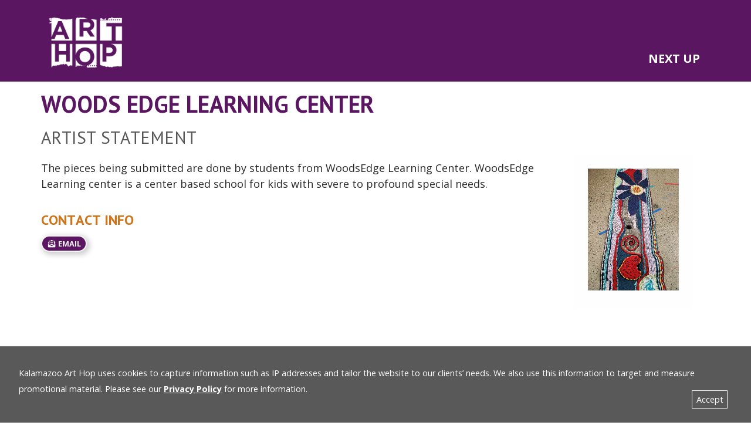

--- FILE ---
content_type: text/html; charset=UTF-8
request_url: https://kalamazooarthop.org/artists/woodsedge-learning-center/
body_size: 8313
content:
<!doctype html>
<html lang="en-US">
<head>
	<meta charset="UTF-8">
	<meta name="viewport" content="width=device-width, initial-scale=1">
	
	<meta name="description" content="">
	<meta property="og:title" content="Woods Edge Learning Center">
	<meta property="og:description" content="The pieces being submitted are done by students from WoodsEdge Learning Center. WoodsEdge Learning center is a center based school for kids with severe to profound special needs.">
	<meta property="og:image" content="https://kalamazooarthop.org/wp-content/uploads/2023/04/500x500-artist-featured-image-wood.jpg">
	<meta property="og:url" content="https://kalamazooarthop.org/woodsedge-learning-center/">
	<meta property="og:type" content="website">
	
	<style>
	:root {
		--body_background_color: #FFFFFF;
		--breadcrumb_mobile_menu_background_color: #5b1661;
		--ribbon_background_color: #292929;
		--header_button_background_color: #292929;
		--icon_card_background_color: #292929;
		--icon_card_icon_background_color: #292929;
		--icon_card_content_hover_background_color: #363538;
		--large_footer_background_color: #878787;
		--large_footer_navigation_background_color: #878787;
		--small_footer_background_color: #ea8725;
		--sidebar_background_color: #595959;
		--mobile_footer_background_color: #ea8725;
		--teaser_item_button_hover_color: #EDEDED;
		--search_form_button_text_color: #363538;
		--search_form_button_background_color: #EDEDED;
		--social_media_static_text_color: #ffffff;
		--social_media_hover_text_color: #ffffff;
		--dark_button_static_text_color: #F4F4F4;
		--dark_button_static_background_color: #5b1661;
		--dark_button_hover_text_color: #F4F4F4;
		--dark_button_hover_background_color: #585858;
		--light_button_static_text_color: #ce741a;
		--light_button_static_background_color: #ffffff;
		--light_button_hover_text_color: #ce741a;
		--light_button_hover_background_color: #f4f4f4;
		--top_navigation_bar_background_color: #FFFFFF;
		--top_navigation_bar_page_indicator_color: #292929;
		--top_navigation_bar_link_hover_text_color: #FFFFFF;
		--top_navigation_bar_link_static_text_color: #292929;
		--top_navigation_bar_link_hover_background_color: #292929;
		--header_navigation_bar_background_color: #5b1661;
		--header_navigation_bar_page_indicator_color: #ce741a;
		--header_navigation_first_level_static_link_text_color: #ffffff;
		--header_navigation_first_level_hover_link_text_color: #f4f4f4;
		--header_navigation_secondary_level_static_link_text_color: #F4F4F4;
		--header_navigation_tertiary_level_static_link_text_color: #F4F4F4;
		--header_navigation_submenu_background_color: #39607a;
		--default_link_static_text_color: #5b1661;
		--default_link_hover_text_color: #585858;
		--breadcrumb_link_text_color: #FFFFFF;
		--footer_link_static_text_color: #5b1661;
		--footer_link_hover_text_color: #585858;
		--full_width_block_link_text_color: #5b1661;
		--full_width_block_hover_link_text_color: #585858;
		--ribbon_link_text_color: #F4F4F4;
		--sidebar_link_text_color: #5b1661;
		--h1_text_color: #5b1661;
		--h2_text_color: #585858;
		--h3_text_color: #ce741a;
		--h4_text_color: #5b1661;
		--blockquote_text_color: #292929;
		--sidebar_text_color: #FFFFFF;
		--footer_text_color: #1c1c1c;
				
		--body-font-family: "Open Sans", sans-serif;
		--h1-font-family: "PT Sans", sans-serif;
		--h2-font-family: "PT Sans", sans-serif;
		--h3-font-family: "PT Sans", sans-serif;
		--h4-font-family: "PT Sans", sans-serif;
		--blockquote-font-family: "Open Sans", sans-serif;
	}
	
	header.page_header {
	margin-bottom: 0;
}

div.body_content {
	padding-top: 0;
}
footer.page_footer {
	margin-top: 0;
}
	</style>
	
		
	<script>
	"use strict";
	var blog_name = "Kalamazoo Art Hop";
	var privacy_policy_url = "https://kalamazooarthop.org/privacy-policy/";
	</script>
	
	<link rel="dns-prefetch" href="https://fonts.gstatic.com">
<title>Woods Edge Learning Center &#8211; Kalamazoo Art Hop</title>
<meta name='robots' content='max-image-preview:large' />
<link rel='dns-prefetch' href='//fonts.googleapis.com' />
<link rel='dns-prefetch' href='//use.fontawesome.com' />
<link rel="alternate" title="oEmbed (JSON)" type="application/json+oembed" href="https://kalamazooarthop.org/wp-json/oembed/1.0/embed?url=https%3A%2F%2Fkalamazooarthop.org%2Fartists%2Fwoodsedge-learning-center%2F" />
<link rel="alternate" title="oEmbed (XML)" type="text/xml+oembed" href="https://kalamazooarthop.org/wp-json/oembed/1.0/embed?url=https%3A%2F%2Fkalamazooarthop.org%2Fartists%2Fwoodsedge-learning-center%2F&#038;format=xml" />
<style id='wp-img-auto-sizes-contain-inline-css'>
img:is([sizes=auto i],[sizes^="auto," i]){contain-intrinsic-size:3000px 1500px}
/*# sourceURL=wp-img-auto-sizes-contain-inline-css */
</style>
<style id='wp-emoji-styles-inline-css'>

	img.wp-smiley, img.emoji {
		display: inline !important;
		border: none !important;
		box-shadow: none !important;
		height: 1em !important;
		width: 1em !important;
		margin: 0 0.07em !important;
		vertical-align: -0.1em !important;
		background: none !important;
		padding: 0 !important;
	}
/*# sourceURL=wp-emoji-styles-inline-css */
</style>
<style id='classic-theme-styles-inline-css'>
/*! This file is auto-generated */
.wp-block-button__link{color:#fff;background-color:#32373c;border-radius:9999px;box-shadow:none;text-decoration:none;padding:calc(.667em + 2px) calc(1.333em + 2px);font-size:1.125em}.wp-block-file__button{background:#32373c;color:#fff;text-decoration:none}
/*# sourceURL=/wp-includes/css/classic-themes.min.css */
</style>
<link rel='stylesheet' id='arthop-artists-css' href='https://kalamazooarthop.org/wp-content/plugins/arthop-artists/includes/css/styles.css?ver=6.9' media='all' />
<link rel='stylesheet' id='arthop-common-css' href='https://kalamazooarthop.org/wp-content/plugins/arthop-common/includes/css/styles.css?ver=6.9' media='all' />
<link rel='stylesheet' id='mcconimore-style-css' href='https://kalamazooarthop.org/wp-content/themes/mcconimore/css/b2b-small/styles.min.css?ver=0.0.1' media='all' />
<link rel='stylesheet' id='mcconimore-child-style-css' href='https://kalamazooarthop.org/wp-content/themes/mcconimore-child/css/child-styles.css?ver=1061' media='all' />
<link rel='stylesheet' id='google_fonts-css' href='https://fonts.googleapis.com/css2?family=Open+Sans:wght@400;700&#038;family=PT+Sans:wght@400;700&#038;display=swap' media='all' />
<link rel='stylesheet' id='fontawesome-font-css' href='https://use.fontawesome.com/releases/v5.15.1/css/all.css?ver=6.9' media='all' />
<link rel='stylesheet' id='mcconimore-print-style-css' href='https://kalamazooarthop.org/wp-content/themes/mcconimore/css/common/print.min.css?ver=0.0.1' media='print' />
<link rel='stylesheet' id='msl-main-css' href='https://kalamazooarthop.org/wp-content/plugins/master-slider/public/assets/css/masterslider.main.css?ver=3.11.0' media='all' />
<link rel='stylesheet' id='msl-custom-css' href='https://kalamazooarthop.org/wp-content/uploads/master-slider/custom.css?ver=9.6' media='all' />
<script src="https://kalamazooarthop.org/wp-includes/js/jquery/jquery.min.js?ver=3.7.1" id="jquery-core-js"></script>
<script src="https://kalamazooarthop.org/wp-includes/js/jquery/jquery-migrate.min.js?ver=3.4.1" id="jquery-migrate-js"></script>
<script src="https://kalamazooarthop.org/wp-content/themes/mcconimore-child/js/site.js?ver=0.0.1" id="mcconimore-child-theme-javascripts-js"></script>
<script src="https://kalamazooarthop.org/wp-content/themes/mcconimore/js/gdpr_consent.min.js?ver=6.9" id="gdpr_consent-js"></script>
<script src="https://kalamazooarthop.org/wp-content/themes/mcconimore/js/common.js?ver=6.9" id="mcconimore-common-js"></script>
<link rel="https://api.w.org/" href="https://kalamazooarthop.org/wp-json/" /><link rel="EditURI" type="application/rsd+xml" title="RSD" href="https://kalamazooarthop.org/xmlrpc.php?rsd" />
<meta name="generator" content="WordPress 6.9" />
<link rel="canonical" href="https://kalamazooarthop.org/artists/woodsedge-learning-center/" />
<link rel='shortlink' href='https://kalamazooarthop.org/?p=783' />
<script>var ms_grabbing_curosr = 'https://kalamazooarthop.org/wp-content/plugins/master-slider/public/assets/css/common/grabbing.cur', ms_grab_curosr = 'https://kalamazooarthop.org/wp-content/plugins/master-slider/public/assets/css/common/grab.cur';</script>
<meta name="generator" content="MasterSlider 3.11.0 - Responsive Touch Image Slider | avt.li/msf" />

<!-- Google Tag Manager -->
<script>(function(w,d,s,l,i){w[l]=w[l]||[];w[l].push({'gtm.start':
new Date().getTime(),event:'gtm.js'});var f=d.getElementsByTagName(s)[0],
j=d.createElement(s),dl=l!='dataLayer'?'&l='+l:'';j.async=true;j.src=
'https://www.googletagmanager.com/gtm.js?id='+i+dl;f.parentNode.insertBefore(j,f);
})(window,document,'script','dataLayer','GTM-KQPTS4QN');</script>
<!-- End Google Tag Manager -->
<script defer data-domain="kalamazooarthop.org" src="https://plausible.io/js/script.js"></script>
<link rel="icon" href="https://kalamazooarthop.org/wp-content/uploads/2023/02/cropped-art-hop-favicon-32x32.png" sizes="32x32" />
<link rel="icon" href="https://kalamazooarthop.org/wp-content/uploads/2023/02/cropped-art-hop-favicon-192x192.png" sizes="192x192" />
<link rel="apple-touch-icon" href="https://kalamazooarthop.org/wp-content/uploads/2023/02/cropped-art-hop-favicon-180x180.png" />
<meta name="msapplication-TileImage" content="https://kalamazooarthop.org/wp-content/uploads/2023/02/cropped-art-hop-favicon-270x270.png" />
	
	<script src="https://unpkg.com/css-vars-ponyfill@1.17.1/dist/css-vars-ponyfill.min.js"></script>
	<script>
	// Load CSS variables polyfill for IE11
	if ( !!window.MSInputMethodContext && !!document.documentMode )
	{
		cssVars();
	}
	</script>
<style id='global-styles-inline-css'>
:root{--wp--preset--aspect-ratio--square: 1;--wp--preset--aspect-ratio--4-3: 4/3;--wp--preset--aspect-ratio--3-4: 3/4;--wp--preset--aspect-ratio--3-2: 3/2;--wp--preset--aspect-ratio--2-3: 2/3;--wp--preset--aspect-ratio--16-9: 16/9;--wp--preset--aspect-ratio--9-16: 9/16;--wp--preset--color--black: #000000;--wp--preset--color--cyan-bluish-gray: #abb8c3;--wp--preset--color--white: #ffffff;--wp--preset--color--pale-pink: #f78da7;--wp--preset--color--vivid-red: #cf2e2e;--wp--preset--color--luminous-vivid-orange: #ff6900;--wp--preset--color--luminous-vivid-amber: #fcb900;--wp--preset--color--light-green-cyan: #7bdcb5;--wp--preset--color--vivid-green-cyan: #00d084;--wp--preset--color--pale-cyan-blue: #8ed1fc;--wp--preset--color--vivid-cyan-blue: #0693e3;--wp--preset--color--vivid-purple: #9b51e0;--wp--preset--gradient--vivid-cyan-blue-to-vivid-purple: linear-gradient(135deg,rgb(6,147,227) 0%,rgb(155,81,224) 100%);--wp--preset--gradient--light-green-cyan-to-vivid-green-cyan: linear-gradient(135deg,rgb(122,220,180) 0%,rgb(0,208,130) 100%);--wp--preset--gradient--luminous-vivid-amber-to-luminous-vivid-orange: linear-gradient(135deg,rgb(252,185,0) 0%,rgb(255,105,0) 100%);--wp--preset--gradient--luminous-vivid-orange-to-vivid-red: linear-gradient(135deg,rgb(255,105,0) 0%,rgb(207,46,46) 100%);--wp--preset--gradient--very-light-gray-to-cyan-bluish-gray: linear-gradient(135deg,rgb(238,238,238) 0%,rgb(169,184,195) 100%);--wp--preset--gradient--cool-to-warm-spectrum: linear-gradient(135deg,rgb(74,234,220) 0%,rgb(151,120,209) 20%,rgb(207,42,186) 40%,rgb(238,44,130) 60%,rgb(251,105,98) 80%,rgb(254,248,76) 100%);--wp--preset--gradient--blush-light-purple: linear-gradient(135deg,rgb(255,206,236) 0%,rgb(152,150,240) 100%);--wp--preset--gradient--blush-bordeaux: linear-gradient(135deg,rgb(254,205,165) 0%,rgb(254,45,45) 50%,rgb(107,0,62) 100%);--wp--preset--gradient--luminous-dusk: linear-gradient(135deg,rgb(255,203,112) 0%,rgb(199,81,192) 50%,rgb(65,88,208) 100%);--wp--preset--gradient--pale-ocean: linear-gradient(135deg,rgb(255,245,203) 0%,rgb(182,227,212) 50%,rgb(51,167,181) 100%);--wp--preset--gradient--electric-grass: linear-gradient(135deg,rgb(202,248,128) 0%,rgb(113,206,126) 100%);--wp--preset--gradient--midnight: linear-gradient(135deg,rgb(2,3,129) 0%,rgb(40,116,252) 100%);--wp--preset--font-size--small: 13px;--wp--preset--font-size--medium: 20px;--wp--preset--font-size--large: 36px;--wp--preset--font-size--x-large: 42px;--wp--preset--spacing--20: 0.44rem;--wp--preset--spacing--30: 0.67rem;--wp--preset--spacing--40: 1rem;--wp--preset--spacing--50: 1.5rem;--wp--preset--spacing--60: 2.25rem;--wp--preset--spacing--70: 3.38rem;--wp--preset--spacing--80: 5.06rem;--wp--preset--shadow--natural: 6px 6px 9px rgba(0, 0, 0, 0.2);--wp--preset--shadow--deep: 12px 12px 50px rgba(0, 0, 0, 0.4);--wp--preset--shadow--sharp: 6px 6px 0px rgba(0, 0, 0, 0.2);--wp--preset--shadow--outlined: 6px 6px 0px -3px rgb(255, 255, 255), 6px 6px rgb(0, 0, 0);--wp--preset--shadow--crisp: 6px 6px 0px rgb(0, 0, 0);}:where(.is-layout-flex){gap: 0.5em;}:where(.is-layout-grid){gap: 0.5em;}body .is-layout-flex{display: flex;}.is-layout-flex{flex-wrap: wrap;align-items: center;}.is-layout-flex > :is(*, div){margin: 0;}body .is-layout-grid{display: grid;}.is-layout-grid > :is(*, div){margin: 0;}:where(.wp-block-columns.is-layout-flex){gap: 2em;}:where(.wp-block-columns.is-layout-grid){gap: 2em;}:where(.wp-block-post-template.is-layout-flex){gap: 1.25em;}:where(.wp-block-post-template.is-layout-grid){gap: 1.25em;}.has-black-color{color: var(--wp--preset--color--black) !important;}.has-cyan-bluish-gray-color{color: var(--wp--preset--color--cyan-bluish-gray) !important;}.has-white-color{color: var(--wp--preset--color--white) !important;}.has-pale-pink-color{color: var(--wp--preset--color--pale-pink) !important;}.has-vivid-red-color{color: var(--wp--preset--color--vivid-red) !important;}.has-luminous-vivid-orange-color{color: var(--wp--preset--color--luminous-vivid-orange) !important;}.has-luminous-vivid-amber-color{color: var(--wp--preset--color--luminous-vivid-amber) !important;}.has-light-green-cyan-color{color: var(--wp--preset--color--light-green-cyan) !important;}.has-vivid-green-cyan-color{color: var(--wp--preset--color--vivid-green-cyan) !important;}.has-pale-cyan-blue-color{color: var(--wp--preset--color--pale-cyan-blue) !important;}.has-vivid-cyan-blue-color{color: var(--wp--preset--color--vivid-cyan-blue) !important;}.has-vivid-purple-color{color: var(--wp--preset--color--vivid-purple) !important;}.has-black-background-color{background-color: var(--wp--preset--color--black) !important;}.has-cyan-bluish-gray-background-color{background-color: var(--wp--preset--color--cyan-bluish-gray) !important;}.has-white-background-color{background-color: var(--wp--preset--color--white) !important;}.has-pale-pink-background-color{background-color: var(--wp--preset--color--pale-pink) !important;}.has-vivid-red-background-color{background-color: var(--wp--preset--color--vivid-red) !important;}.has-luminous-vivid-orange-background-color{background-color: var(--wp--preset--color--luminous-vivid-orange) !important;}.has-luminous-vivid-amber-background-color{background-color: var(--wp--preset--color--luminous-vivid-amber) !important;}.has-light-green-cyan-background-color{background-color: var(--wp--preset--color--light-green-cyan) !important;}.has-vivid-green-cyan-background-color{background-color: var(--wp--preset--color--vivid-green-cyan) !important;}.has-pale-cyan-blue-background-color{background-color: var(--wp--preset--color--pale-cyan-blue) !important;}.has-vivid-cyan-blue-background-color{background-color: var(--wp--preset--color--vivid-cyan-blue) !important;}.has-vivid-purple-background-color{background-color: var(--wp--preset--color--vivid-purple) !important;}.has-black-border-color{border-color: var(--wp--preset--color--black) !important;}.has-cyan-bluish-gray-border-color{border-color: var(--wp--preset--color--cyan-bluish-gray) !important;}.has-white-border-color{border-color: var(--wp--preset--color--white) !important;}.has-pale-pink-border-color{border-color: var(--wp--preset--color--pale-pink) !important;}.has-vivid-red-border-color{border-color: var(--wp--preset--color--vivid-red) !important;}.has-luminous-vivid-orange-border-color{border-color: var(--wp--preset--color--luminous-vivid-orange) !important;}.has-luminous-vivid-amber-border-color{border-color: var(--wp--preset--color--luminous-vivid-amber) !important;}.has-light-green-cyan-border-color{border-color: var(--wp--preset--color--light-green-cyan) !important;}.has-vivid-green-cyan-border-color{border-color: var(--wp--preset--color--vivid-green-cyan) !important;}.has-pale-cyan-blue-border-color{border-color: var(--wp--preset--color--pale-cyan-blue) !important;}.has-vivid-cyan-blue-border-color{border-color: var(--wp--preset--color--vivid-cyan-blue) !important;}.has-vivid-purple-border-color{border-color: var(--wp--preset--color--vivid-purple) !important;}.has-vivid-cyan-blue-to-vivid-purple-gradient-background{background: var(--wp--preset--gradient--vivid-cyan-blue-to-vivid-purple) !important;}.has-light-green-cyan-to-vivid-green-cyan-gradient-background{background: var(--wp--preset--gradient--light-green-cyan-to-vivid-green-cyan) !important;}.has-luminous-vivid-amber-to-luminous-vivid-orange-gradient-background{background: var(--wp--preset--gradient--luminous-vivid-amber-to-luminous-vivid-orange) !important;}.has-luminous-vivid-orange-to-vivid-red-gradient-background{background: var(--wp--preset--gradient--luminous-vivid-orange-to-vivid-red) !important;}.has-very-light-gray-to-cyan-bluish-gray-gradient-background{background: var(--wp--preset--gradient--very-light-gray-to-cyan-bluish-gray) !important;}.has-cool-to-warm-spectrum-gradient-background{background: var(--wp--preset--gradient--cool-to-warm-spectrum) !important;}.has-blush-light-purple-gradient-background{background: var(--wp--preset--gradient--blush-light-purple) !important;}.has-blush-bordeaux-gradient-background{background: var(--wp--preset--gradient--blush-bordeaux) !important;}.has-luminous-dusk-gradient-background{background: var(--wp--preset--gradient--luminous-dusk) !important;}.has-pale-ocean-gradient-background{background: var(--wp--preset--gradient--pale-ocean) !important;}.has-electric-grass-gradient-background{background: var(--wp--preset--gradient--electric-grass) !important;}.has-midnight-gradient-background{background: var(--wp--preset--gradient--midnight) !important;}.has-small-font-size{font-size: var(--wp--preset--font-size--small) !important;}.has-medium-font-size{font-size: var(--wp--preset--font-size--medium) !important;}.has-large-font-size{font-size: var(--wp--preset--font-size--large) !important;}.has-x-large-font-size{font-size: var(--wp--preset--font-size--x-large) !important;}
/*# sourceURL=global-styles-inline-css */
</style>
</head>
<body class="wp-singular arthop_artists-template-default single single-arthop_artists postid-783 wp-custom-logo wp-theme-mcconimore wp-child-theme-mcconimore-child _masterslider _ms_version_3.11.0">
	<a href="#main_content" class="visually-hidden visually-hidden-focusable">Skip to Main Content</a>
	
	
<!-- Google Tag Manager (noscript) -->
<noscript><iframe src="https://www.googletagmanager.com/ns.html?id=GTM-KQPTS4QN"
height="0" width="0" style="display:none;visibility:hidden"></iframe></noscript>
<!-- End Google Tag Manager (noscript) -->
	
		<header class="b2b_small">
				
		<div class="primary_header_navigation">
			<div class="container">
				<div class="primary_header_navigation_wrapper clearfix">
					<div class="float-md-left">
						<a href="https://kalamazooarthop.org" class="logo"><img src="https://kalamazooarthop.org/wp-content/uploads/2023/02/ART-HOP-logo-white.png" height="100" alt="Kalamazoo Art Hop | Arts Council of Greater Kalamazoo"></a>					</div>
										<div class="float-md-right d-print-none">
						<nav>
														<label for="header_primary_navigation_mobile_menu">Menu</label>
							<input type="checkbox" id="header_primary_navigation_mobile_menu" class="checkbox_trigger">
														<div class="primary_header_menu"><ul id="menu-primary-header-menu-between" class="menu"><li id="menu-item-668" class="menu-item menu-item-type-post_type menu-item-object-page menu-item-home menu-item-668"><a href="https://kalamazooarthop.org/">NEXT UP</a></li>
</ul></div>						</nav>
					</div>
									</div>
			</div><!--.container-->
		</div><!--.primary_header_navigation-->
	</header>
		
	<main id="main_content">
				
				
<div class="container body_content">
		<article id="post-783" class="arthop_single_artist">
		<div class="container body_content">
			<h1>Woods Edge Learning Center</h1>
			<h2>Artist Statement</h2>
			
			<div class="row">
				<div class="col-md-9">
					<p>The pieces being submitted are done by students from WoodsEdge Learning Center. WoodsEdge Learning center is a center based school for kids with severe to profound special needs.</p>
					
										
										<div class="arthop_connect_buttons">
						<h3>Contact Info</h3>
						
												<a href="mailto:&#104;e&#97;&#116;&#104;&#101;&#114;%2e%62i%67%65l&#111;%77&#64;kr&#101;&#115;&#97;&#46;%6f%72&#103;" class="btn btn-dark btn-sm"><i class="fas fa-envelope-open-text fa-fw"></i> email</a>
												
												
												
												
												
												
											</div>
										
									</div>
				
								<div class="col-md-3">
					<img width="500" height="500" src="https://kalamazooarthop.org/wp-content/uploads/2023/04/500x500-artist-featured-image-wood.jpg" class="attachment-post-thumbnail size-post-thumbnail wp-post-image" alt="" decoding="async" fetchpriority="high" srcset="https://kalamazooarthop.org/wp-content/uploads/2023/04/500x500-artist-featured-image-wood.jpg 500w, https://kalamazooarthop.org/wp-content/uploads/2023/04/500x500-artist-featured-image-wood-300x300.jpg 300w, https://kalamazooarthop.org/wp-content/uploads/2023/04/500x500-artist-featured-image-wood-150x150.jpg 150w" sizes="(max-width: 500px) 100vw, 500px" />				</div>
							</div>
		</div><!--.container .body_content-->
	</article>
</div>

	</main><!--#main_content-->
<footer class="page_footer">
	
<div class="small_footer">
		<div class="container">	
			<div class="row footer-row">
				<div class="col-md-2 footer-logo-container">
					<p class="footer-logo"><a href="https://secure.kalamazooarts.org/donate/q/donate" target="_blank"><img src="https://kalamazooarthop.org/wp-content/uploads/2023/02/Arts-Council-Logo_White.svg" height="120" alt="Kalamazoo Art Hop | Arts Council of Greater Kalamazoo" class="custom_logo"></a></p>				</div>
				<div class="col-md-2 footer-contact-container order-12">
					<p class="footer-info-copy">Arts Council of Greater Kalamazoo</p>
					
										<p class="footer-info-copy">Epic Center<br>359 S. Kalamazoo Mall Suite 203					</p>
					
										<p class="footer-info-copy">Kalamazoo , MI 49007</p>
					
					<div class="contact_method_phone footer-contact-info-copy"><a href="tel:+12693425059"><span class="visually-hidden">phone number </span><img class="footer-icon" src="https://kalamazooarthop.org/wp-content/themes/mcconimore-child/images/telephone-fill.svg" alt="">269.342.5059</a></div>

					<div class="contact_method_email footer-contact-info-copy"><a href="mailto:in%66&#111;&#64;%6ba%6c&#97;m&#97;&#122;%6f&#111;a&#114;&#116;s%2e%6f&#114;g"><img class="footer-icon" src="https://kalamazooarthop.org/wp-content/themes/mcconimore-child/images/envelope.svg" alt="">email</a></div>
					
					<p><a href="/privacy-policy/" style="color:white;"><small>Privacy Policy</small></a></p>
					
										<div class="footer_social_media_icons d-none d-md-block d-print-none">
												<a href="https://www.facebook.com/acgk359/" rel="noopener" class="social_media_icon" aria-label="like us on Facebook"><i class="fab fa-facebook-square fa-fw" aria-hidden="true" style="color:white;"></i></a>
																		<a href="https://twitter.com/KalamazooArts" rel="noopener" class="social_media_icon" aria-label="follow us on Twitter"><i class="fab fa-twitter-square fa-fw" aria-hidden="true" style="color:white;"></i></a>
																		<a href="https://www.linkedin.com/company/the-arts-council-of-greater-kalamazoo" rel="noopener" class="social_media_icon" aria-label="connect with us on LinkedIn"><i class="fab fa-linkedin fa-fw" aria-hidden="true" style="color:white;"></i></a>
																		<a href="https://www.instagram.com/acgkalamazoo/" rel="noopener" class="social_media_icon" aria-label="follow us on Instagram"><i class="fab fa-instagram-square fa-fw" aria-hidden="true" style="color:white;"></i></a>
																		<a href="https://www.youtube.com/channel/UC6lK4og4tOy14VBU4R0le9g/" rel="noopener" class="social_media_icon" aria-label="subscribe to our channel on YouTube"><i class="fab fa-youtube-square fa-fw" aria-hidden="true" style="color:white;"></i></a>
																							</div>
					
				
				</div>
				<div class="col-md-8 footer-outer-container order-1">

					<img class="thank-you-image" src=https://kalamazooarthop.org/wp-content/uploads/2023/02/thank-you.svg alt="Thank you for your generous support of art hop!">

					<div class="footer-ad-container">

					<div class="footer-top-ad-container">

										<a class="primary-logo-container" href="https://www.toyota.com/mi-oh-ky-tn/deals-incentives/?siteid=tda_dis_CIN_arthop_artcouncilgreaterkalamazoo_brand_banner" target="_blank"><img class="primary-logo" src="https://kalamazooarthop.org/wp-content/uploads/2023/07/west-michigan-toyota-dealers-logo.png" alt="Advertiser Logo" width="300" height="100"></a>
					
					
					
					
					</div>


					<div class="footer-bottom-ad-container">

												<a class="tertiary-logo-container" href="https://dlgallivaninc.com/" target="_blank"><img class="tertiary-logo" src="https://kalamazooarthop.org/wp-content/uploads/2023/07/dl-gallivan-office-solutions-logo.png" alt="Advertiser Logo" width="100" height="25"></a>
						
												<div class="white-border-style-element-small"></div>

						<a class="tertiary-logo-container" href="https://www.kvcc.edu/" target="_blank"><img class="tertiary-logo" src="https://kalamazooarthop.org/wp-content/uploads/2023/07/kalamazoo-valley-community-college-logo.png" alt="Advertiser Logo" width="100" height="25"></a>
						
												<div class="white-border-style-element-small"></div>


						<a class="tertiary-logo-container" href="https://kalamazoomuseum.org/" target="_blank"><img class="tertiary-logo" src="https://kalamazooarthop.org/wp-content/uploads/2023/07/kalamazoo-valley-museum-logo.png" alt="Advertiser Logo" width="100" height="25"></a>

						
												<div class="white-border-style-element-small"></div>

						<a class="tertiary-logo-container" href="https://www.isgilmore.org/" target="_blank"><img class="tertiary-logo" src="https://kalamazooarthop.org/wp-content/uploads/2023/07/irving-s-gilmore-foundation-logo-1.png" alt="Advertiser Logo" width="100" height="25"></a>
						
												<div class="white-border-style-element-small"></div>

						<a class="tertiary-logo-container" href="https://dudfoundation.wixsite.com/apply-for-grant" target="_blank"><img class="tertiary-logo" src="https://kalamazooarthop.org/wp-content/uploads/2023/07/dorothy-u-dalton-foundation-logo.png" alt="Advertiser Logo" width="100" height="25"></a>

						
						
						
						<!-- end tier 3 -->
					</div>

					</div>

				</div>
			</div>
	</div>
</div>


<div id="back_to_top_container" class="back_to_top_container d-print-none">
	<a href="#" id="back_to_top" title="scroll back to the top of the page"><i class="fas fa-arrow-alt-circle-up" aria-hidden="true"></i><span class="visually-hidden">back to top</span></a>
</div>	
	<div class="d-md-none d-print-none">
		<div class="container">
			<div class="mobile_footer_menu">
				<div class="float-left">
					<div class="padding">
						<a href="tel:+12693425059" class="social_media_icon" aria-label="call us"><i class="fas fa-phone" aria-hidden="true"></i></a>
<a href="https://maps.google.com?q=Epic%20Center%20Kalamazoo%20,%20MI,%2049007" rel="noopener" class="social_media_icon" aria-label="open map"><i class="fas fa-map-marker-alt" aria-hidden="true"></i></a>
					</div>
				</div>
				<div class="float-right">
					<div class="padding d-print-none">
																		<a href="https://www.facebook.com/acgk359/" rel="noopener" class="social_media_icon" aria-label="like us on Facebook"><i class="fab fa-facebook-square fa-fw" aria-hidden="true"></i></a>
																		<a href="https://twitter.com/KalamazooArts" rel="noopener" class="social_media_icon" aria-label="follow us on Twitter"><i class="fab fa-twitter-square fa-fw" aria-hidden="true"></i></a>
																		<a href="https://www.linkedin.com/company/the-arts-council-of-greater-kalamazoo" rel="noopener" class="social_media_icon" aria-label="connect with us on LinkedIn"><i class="fab fa-linkedin fa-fw" aria-hidden="true"></i></a>
																		<a href="https://www.instagram.com/acgkalamazoo/" rel="noopener" class="social_media_icon" aria-label="follow us on Instagram"><i class="fab fa-instagram-square fa-fw" aria-hidden="true"></i></a>
																		<a href="https://www.youtube.com/channel/UC6lK4og4tOy14VBU4R0le9g/" rel="noopener" class="social_media_icon" aria-label="subscribe to our channel on YouTube"><i class="fab fa-youtube-square fa-fw" aria-hidden="true"></i></a>
																							</div>
				</div>
			</div><!--.mobile_footer_menu-->
		</div><!--.container-->
	</div>
	</footer>

<script type="speculationrules">
{"prefetch":[{"source":"document","where":{"and":[{"href_matches":"/*"},{"not":{"href_matches":["/wp-*.php","/wp-admin/*","/wp-content/uploads/*","/wp-content/*","/wp-content/plugins/*","/wp-content/themes/mcconimore-child/*","/wp-content/themes/mcconimore/*","/*\\?(.+)"]}},{"not":{"selector_matches":"a[rel~=\"nofollow\"]"}},{"not":{"selector_matches":".no-prefetch, .no-prefetch a"}}]},"eagerness":"conservative"}]}
</script>
<script id="wp-emoji-settings" type="application/json">
{"baseUrl":"https://s.w.org/images/core/emoji/17.0.2/72x72/","ext":".png","svgUrl":"https://s.w.org/images/core/emoji/17.0.2/svg/","svgExt":".svg","source":{"concatemoji":"https://kalamazooarthop.org/wp-includes/js/wp-emoji-release.min.js?ver=6.9"}}
</script>
<script type="module">
/*! This file is auto-generated */
const a=JSON.parse(document.getElementById("wp-emoji-settings").textContent),o=(window._wpemojiSettings=a,"wpEmojiSettingsSupports"),s=["flag","emoji"];function i(e){try{var t={supportTests:e,timestamp:(new Date).valueOf()};sessionStorage.setItem(o,JSON.stringify(t))}catch(e){}}function c(e,t,n){e.clearRect(0,0,e.canvas.width,e.canvas.height),e.fillText(t,0,0);t=new Uint32Array(e.getImageData(0,0,e.canvas.width,e.canvas.height).data);e.clearRect(0,0,e.canvas.width,e.canvas.height),e.fillText(n,0,0);const a=new Uint32Array(e.getImageData(0,0,e.canvas.width,e.canvas.height).data);return t.every((e,t)=>e===a[t])}function p(e,t){e.clearRect(0,0,e.canvas.width,e.canvas.height),e.fillText(t,0,0);var n=e.getImageData(16,16,1,1);for(let e=0;e<n.data.length;e++)if(0!==n.data[e])return!1;return!0}function u(e,t,n,a){switch(t){case"flag":return n(e,"\ud83c\udff3\ufe0f\u200d\u26a7\ufe0f","\ud83c\udff3\ufe0f\u200b\u26a7\ufe0f")?!1:!n(e,"\ud83c\udde8\ud83c\uddf6","\ud83c\udde8\u200b\ud83c\uddf6")&&!n(e,"\ud83c\udff4\udb40\udc67\udb40\udc62\udb40\udc65\udb40\udc6e\udb40\udc67\udb40\udc7f","\ud83c\udff4\u200b\udb40\udc67\u200b\udb40\udc62\u200b\udb40\udc65\u200b\udb40\udc6e\u200b\udb40\udc67\u200b\udb40\udc7f");case"emoji":return!a(e,"\ud83e\u1fac8")}return!1}function f(e,t,n,a){let r;const o=(r="undefined"!=typeof WorkerGlobalScope&&self instanceof WorkerGlobalScope?new OffscreenCanvas(300,150):document.createElement("canvas")).getContext("2d",{willReadFrequently:!0}),s=(o.textBaseline="top",o.font="600 32px Arial",{});return e.forEach(e=>{s[e]=t(o,e,n,a)}),s}function r(e){var t=document.createElement("script");t.src=e,t.defer=!0,document.head.appendChild(t)}a.supports={everything:!0,everythingExceptFlag:!0},new Promise(t=>{let n=function(){try{var e=JSON.parse(sessionStorage.getItem(o));if("object"==typeof e&&"number"==typeof e.timestamp&&(new Date).valueOf()<e.timestamp+604800&&"object"==typeof e.supportTests)return e.supportTests}catch(e){}return null}();if(!n){if("undefined"!=typeof Worker&&"undefined"!=typeof OffscreenCanvas&&"undefined"!=typeof URL&&URL.createObjectURL&&"undefined"!=typeof Blob)try{var e="postMessage("+f.toString()+"("+[JSON.stringify(s),u.toString(),c.toString(),p.toString()].join(",")+"));",a=new Blob([e],{type:"text/javascript"});const r=new Worker(URL.createObjectURL(a),{name:"wpTestEmojiSupports"});return void(r.onmessage=e=>{i(n=e.data),r.terminate(),t(n)})}catch(e){}i(n=f(s,u,c,p))}t(n)}).then(e=>{for(const n in e)a.supports[n]=e[n],a.supports.everything=a.supports.everything&&a.supports[n],"flag"!==n&&(a.supports.everythingExceptFlag=a.supports.everythingExceptFlag&&a.supports[n]);var t;a.supports.everythingExceptFlag=a.supports.everythingExceptFlag&&!a.supports.flag,a.supports.everything||((t=a.source||{}).concatemoji?r(t.concatemoji):t.wpemoji&&t.twemoji&&(r(t.twemoji),r(t.wpemoji)))});
//# sourceURL=https://kalamazooarthop.org/wp-includes/js/wp-emoji-loader.min.js
</script>

<script type="application/ld+json">
{
    "@context": "http://schema.org/",
    "@type": "LocalBusiness",
    "@id": "https://kalamazooarthop.org",
    "name": "Kalamazoo Art Hop | Arts Council of Greater Kalamazoo",
    "url": "https://kalamazooarthop.org",
    "address": {
        "@type": "PostalAddress",
        "streetAddress": "Epic Center",
        "addressLocality": "Kalamazoo ",
        "addressRegion": "MI",
        "postalCode": "49007",
        "addressCountry": "US"
    },
    "logo": "https://kalamazooarthop.org/wp-content/uploads/2023/02/ART-HOP-logo-white.png",
    "image": "https://kalamazooarthop.org/wp-content/uploads/2023/02/ART-HOP-logo-white.png",
    "telephone": "+12693425059",
    "sameAs": [
        "https://www.facebook.com/acgk359/",
        "https://twitter.com/KalamazooArts",
        "https://www.linkedin.com/company/the-arts-council-of-greater-kalamazoo",
        "https://www.instagram.com/acgkalamazoo/",
        "https://www.youtube.com/channel/UC6lK4og4tOy14VBU4R0le9g/"
    ]
}
</script>
</body>
</html><!--
Performance optimized by Redis Object Cache. Learn more: https://wprediscache.com

Retrieved 932 objects (161 KB) from Redis using PhpRedis (v6.3.0).
-->

<!-- Dynamic page generated in 0.114 seconds. -->
<!-- Cached page generated by WP-Super-Cache on 2026-01-17 06:52:50 -->

<!-- Compression = gzip -->

--- FILE ---
content_type: text/css
request_url: https://kalamazooarthop.org/wp-content/plugins/arthop-artists/includes/css/styles.css?ver=6.9
body_size: -401
content:
.arthop_single_artist {
	padding-bottom: 2rem;
}

.arthop_connect_buttons {
	margin: 2rem 0;
}

@media (min-width: 48em){
	.arthop_single_artist {
		padding-bottom: 5rem;
	}
}

--- FILE ---
content_type: text/css
request_url: https://kalamazooarthop.org/wp-content/plugins/arthop-common/includes/css/styles.css?ver=6.9
body_size: 592
content:
.btn.btn-link {
	background-color: transparent;
	border: 0;
	border-radius: 0;
	box-shadow: none;
	color: var(--default_link_static_text_color);
	cursor: pointer;
	padding: 0;
	font-size: 1rem;
	font-weight: normal;
	margin: 1rem 0;
}

.map_filter_options {
	border-bottom: 1px solid black;
	padding-bottom: 1rem;
}

.filter_go_button {
	cursor: pointer;
	padding-right: 1.5rem;
}

/* Map and Info Window */
.google_map {
	height: 650px;
	width: 100%;
}

.arthop_venue_infowindow {
	font-size: 1rem;
	padding: 1rem;
}

.arthop_venue_infowindow .venue_title {
	color: var(--h1_text_color);
	font-weight: bold;
	font-size: 1.5rem;
	margin-bottom: 1.5rem;
}

.arthop_venue_infowindow .venue_featured_image, .arthop_venue_infowindow .venue_more_info {
	text-align: center;
}

.arthop_artist_cards {

}

.arthop_artist_card_single {
	border: 1px solid var(--dark_gray);
	border-radius: 1rem;
	margin: 1rem 0.5rem;
	padding: 1rem;
}

.arthop_artist_featured_image {
	margin-bottom: 1.5rem;	
}

.arthop_artist_venue_information {
	font-family: "PT sans";
	font-size: 0.9rem;
	margin: 0.75rem 0;
}

.arthop_artist_venue_name {	
	font-weight: 900;
}

.arthop_artist_venue_address {
	
}

.arthop_artist_venue_time {
	font-weight: bold;
}

.arthop_artist_name {
	font-family: "PT sans";
	font-size: 1.5rem;
	font-weight: 900;
	text-transform: uppercase;
}

.arthop_artist_blurb {
	font-size: 0.9rem;
	line-height: 1.3;
}

.arthop_stop_and_group {
	float: right;
	text-align: center;
}

.arthop_stop_number {
	background-color: var(--dark_button_static_background_color);
	border-radius: 2rem;
	color: var(--dark_button_static_text_color);
	display: inline-block;
	font-weight: bold;
	padding: 0.5rem 1rem;
}

.arthop_group_show {
	font-size: 0.8rem;
}

.location_map {
	border: 0;
}

.arthop_splash_image_fullwidth {
	background: #000 center center/cover no-repeat;
	min-height: 10rem;
}

@media screen and (min-width: 48em){
	.arthop_artist_cards {
		display: flex;
		flex-direction: row;
		flex-wrap: wrap;
		padding: 3rem 0;
	}
	
	.arthop_artist_card_single {
		flex: 0 1 auto;
		width: 25%;
		width: calc(25% - 1rem);
		max-width: 25%;
	}
	
	.arthop_artist_name {
		min-height: 4rem;
	}
	
	.arthop_splash_image_fullwidth {
		min-height: 20rem;
	}
}

@media screen and (min-width: 64em){
	.arthop_splash_image_fullwidth {
		min-height: 25rem;
	}
}

@media screen and (min-width: 87.5em){
	.arthop_splash_image_fullwidth {
		min-height: 30rem;
	}
}

@media screen and (min-width: 120em){
	.arthop_splash_image_fullwidth {
		min-height: 40rem;
	}
}

@media screen {
	.d-print-block {
		display: none !important;
	}
}

@media print {
	* {
		font-size: 0.8rem !important;
		line-height: 1.5;
	}
	
	h1 {
		display: none;
	}
	
	h2 {
		margin-top: 0;
	}
	
	.d-print-block {
		display: block;
	}
	
	.primary_header_navigation {
		display: none;
	}
	
	/*.primary_header_navigation_wrapper .logo img {
		max-height: 3rem;
	}*/
	
	.printable_sponsor_logos_wrapper .printable_sponsor_logo {
		display: inline-block;
		padding-right: 0.5rem;
		margin: 0.25rem;
		vertical-align: middle;
	}
	
	.primary_advertiser_image {
		width: 300px;
		height: 100px;
	}
	
	.secondary_advertiser_image_1, .secondary_advertiser_image_2 {
		width: 150px;
		height: 50px;
	}
	
	.advertiser_image_4, .advertiser_image_5, .advertiser_image_6, .advertiser_image_7, .advertiser_image_8, .advertiser_image_9 {
		width: 100px;
		height: 25px;
	}
	
	.arthop_single_artist {
		
	}
	
	.arthop_artist_cards {
		display: flex;
		flex-direction: row;
		flex-wrap: wrap;
	}
	
	.arthop_artist_card_single {
		flex: 0 1 auto;
		width: 33.33%;
		width: calc(33.33% - 1rem);
		max-width: 33.33%;
		margin: 0.5rem;
		
		page-break-inside: avoid;
		break-inside: avoid;
	}
	
	.arthop_artist_featured_image {
		text-align: center;
	}
	
	.arthop_artist_featured_image img {
		width: 100px;
		height: 100px;
	}
	
	.arthop_stop_number {
		color: #000000;
	}
	
	.arthop_artist_venue_information {
		line-height: 1.3;
	}
	
	.arthop_artist_name {
		
	}
	
	footer.page_footer {
		display: none;
	}
}

--- FILE ---
content_type: text/css
request_url: https://kalamazooarthop.org/wp-content/themes/mcconimore/css/b2b-small/styles.min.css?ver=0.0.1
body_size: 4917
content:
/*! normalize.css v8.0.1 | MIT License | github.com/necolas/normalize.css */html{line-height:1.15;-webkit-text-size-adjust:100%}body{margin:0}main{display:block}h1{font-size:2em;margin:.67em 0}hr{box-sizing:content-box;height:0;overflow:visible}pre{font-family:monospace,monospace;font-size:1em}a{background-color:transparent}abbr[title]{border-bottom:none;text-decoration:underline;text-decoration:underline dotted}b,strong{font-weight:bolder}code,kbd,samp{font-family:monospace,monospace;font-size:1em}small{font-size:80%}sub,sup{font-size:75%;line-height:0;position:relative;vertical-align:baseline}sub{bottom:-.25em}sup{top:-.5em}img{border-style:none}button,input,optgroup,select,textarea{font-family:inherit;font-size:100%;line-height:1.15;margin:0}button,input{overflow:visible}button,select{text-transform:none}[type=button],[type=reset],[type=submit],button{-webkit-appearance:button}[type=button]::-moz-focus-inner,[type=reset]::-moz-focus-inner,[type=submit]::-moz-focus-inner,button::-moz-focus-inner{border-style:none;padding:0}[type=button]:-moz-focusring,[type=reset]:-moz-focusring,[type=submit]:-moz-focusring,button:-moz-focusring{outline:1px dotted ButtonText}fieldset{padding:.35em .75em .625em}legend{box-sizing:border-box;color:inherit;display:table;max-width:100%;padding:0;white-space:normal}progress{vertical-align:baseline}textarea{overflow:auto}[type=checkbox],[type=radio]{box-sizing:border-box;padding:0}[type=number]::-webkit-inner-spin-button,[type=number]::-webkit-outer-spin-button{height:auto}[type=search]{-webkit-appearance:textfield;outline-offset:-2px}[type=search]::-webkit-search-decoration{-webkit-appearance:none}::-webkit-file-upload-button{-webkit-appearance:button;font:inherit}details{display:block}summary{display:list-item}template{display:none}[hidden]{display:none}:after:focus:not(:focus-visible),:before:focus:not(:focus-visible),:focus:not(:focus-visible){outline:0}.visually-hidden{position:absolute;white-space:nowrap;width:1px;height:1px;overflow:hidden;border:0;padding:0;clip:rect(0 0 0 0);clip-path:inset(50%);margin:-1px}.visually-hidden-focusable:active,.visually-hidden-focusable:focus{position:static;width:auto;height:auto;overflow:visible;clip:auto;white-space:normal;clip-path:none;margin:0}.plain-list{list-style:url("data:image/svg+xml,%3Csvg xmlns='http://www.w3.org/2000/svg'/%3E");padding-left:0}@media(prefers-reduced-motion:reduce){*,:after,:before{transition:none!important;animation:none!important;scroll-behavior:auto!important}}*{box-sizing:border-box}.container{margin:0 auto;max-width:75rem}.clearfix::after{content:"";display:table;clear:both}.padding{padding:1rem}.float-left{float:left}.float-right{float:right}.d-none{display:none}.text-center{text-align:center}.text-end{text-align:right}.row{display:flex;flex-wrap:wrap;margin-left:-15px;margin-right:-15px}.col{flex-basis:0;flex-grow:1;max-width:100%}.col,.col-md-1,.col-md-10,.col-md-11,.col-md-12,.col-md-2,.col-md-3,.col-md-4,.col-md-5,.col-md-6,.col-md-7,.col-md-8,.col-md-9{padding-left:15px;padding-right:15px;width:100%}@media all and (max-width:767px){.col{flex-basis:100%}}@media all and (min-width:768px){.col-md-1{flex:0 0 8.333333%;max-width:8.333333%}.col-md-2{flex:0 0 16.666667%;max-width:16.666667%}.col-md-3{flex:0 0 25%;max-width:25%}.col-md-4{flex:0 0 33.333333%;max-width:33.333333%}.col-md-5{flex:0 0 41.666667%;max-width:41.666667%}.col-md-6{flex:0 0 50%;max-width:50%}.col-md-7{flex:0 0 58.333333%;max-width:58.333333%}.col-md-8{flex:0 0 66.666667%;max-width:66.666667%}.col-md-9{flex:0 0 75%;max-width:75%}.col-md-10{flex:0 0 83.333333%;max-width:83.333333%}.col-md-11{flex:0 0 91.666667%;max-width:91.666667%}.col-md-12{flex:0 0 100%;max-width:100%}}:root{--light_gray:#F4F4F4;--dark_gray:#D3D3D3;--light_black:#292929;--pure_white:#FFF;--black_gradient_start:#383838;--black_gradient_end:#595959}.container{padding-right:15px;padding-left:15px;margin-right:auto;margin-left:auto;width:100%}.border{border:2px solid var(--dark_gray)}.border_left{border-left:2px solid var(--dark_gray)}.border_right{border-right:2px solid var(--dark_gray)}.large_text{font-size:1.25rem}.small_text{font-size:.875rem}a.social_media_icon{color:var(--social_media_static_text_color)}a.social_media_icon:hover{color:var(--social_media_hover_text_color)}body{background-color:var(--body_background_color);color:var(--light_black);font-family:var(--body-font-family);font-size:1.125rem}nav li{list-style-type:none}img{max-width:100%}img.drop_shadow{box-shadow:0 6px 15px rgba(0,0,0,.2)}img:not([src$=".svg"]){height:auto}blockquote,ol,ul{line-height:1.5}ol,ul{margin-top:.625rem}p{line-height:1.3;margin:.625rem 0}blockquote{color:var(--blockquote_text_color);font-family:var(--blockquote-font-family);font-size:1.25rem;font-style:italic}cite{display:block;font-size:.875rem;font-style:normal;margin:.625rem 0}small{font-size:.875rem}a{color:var(--default_link_static_text_color)}a:hover{color:var(--default_link_hover_text_color)}h1{color:var(--h1_text_color);font-family:var(--h1-font-family);font-size:2.5rem;line-height:1.1;margin:.625rem 0}h2{color:var(--h2_text_color);font-family:var(--h2-font-family);font-size:1.25rem;line-height:1.3;margin:1rem 0 .625rem 0;text-transform:uppercase}h3{color:var(--h3_text_color);font-family:var(--h3-font-family);font-size:1.25rem;line-height:1.3;margin:1rem 0 .625rem 0}h4{color:var(--h4_text_color);font-family:var(--h4-font-family);font-size:.75rem;line-height:1.3;text-transform:uppercase}input,textarea{max-width:100%}code{background-color:rgba(0,0,0,.05);display:block;overflow-x:auto;margin:1rem 0;padding:1rem;white-space:pre}.header_breadcrumbs_navigation{background-color:var(--breadcrumb_mobile_menu_background_color)}.header_breadcrumbs_navigation ul{margin:0;padding:.125rem 0}.header_breadcrumbs_navigation ul li{float:left}.header_breadcrumbs_navigation ul li a{color:var(--breadcrumb_link_text_color);display:inline-block;font-size:.75rem;padding:.2rem .4rem}.header_breadcrumbs_navigation ul li a.active{font-weight:700}.header_breadcrumbs_navigation ul>li+li:before{padding:0 5px;color:var(--dark_gray);content:"\f105";font-family:"Font Awesome 5 Free";font-weight:900;font-size:.9rem}main section{margin:3.125rem 0}.body_content{padding-top:1rem}.body_content h1{margin-top:1rem}.body_content .table{border-collapse:collapse;margin:1rem 0;width:100%}.body_content .table tbody td,.body_content .table thead th{border-bottom:2px solid var(--dark_gray);border-top:2px solid var(--dark_gray);padding:.75rem}.body_content .table thead th{text-align:left}.body_content .table.table-striped tbody tr:nth-of-type(odd){background-color:rgba(0,0 ,0,.05)}.grant_consent .wpcf7-list-item{margin-left:0}.btn,.wpcf7-submit{display:inline-block;font-size:.875rem;line-height:1.3;padding:.6rem;text-decoration:none;text-transform:uppercase}.btn.btn-sm{font-size:.8rem;padding:.25rem .5rem}.btn.btn-dark{background-color:var(--dark_button_static_background_color);border:2px solid var(--dark_button_static_text_color);color:var(--dark_button_static_text_color)}.btn.btn-dark:hover{background-color:var(--dark_button_hover_background_color);border:2px solid var(--dark_button_hover_text_color);color:var(--dark_button_hover_text_color);text-decoration:underline}.btn.btn-light,.wpcf7-submit{background-color:var(--light_button_static_background_color);border:2px solid var(--light_button_static_text_color);color:var(--light_button_static_text_color)}.btn.btn-light:hover,.wpcf7-submit:hover{background-color:var(--light_button_hover_background_color);border:2px solid var(--light_button_hover_text_color);color:var(--light_button_hover_text_color);text-decoration:underline}.btn.disabled,input[type=submit]:disabled{opacity:.65}a.btn.disabled{pointer-events:none}.ribbon{background-color:var(--ribbon_background_color);color:var(--pure_white);margin:3.125rem 0;padding:1rem}.ribbon h2{color:var(--pure_white);margin-top:0}.ribbon a{color:var(--ribbon_link_text_color)}.our-team-cards{display:flex;flex-direction:row;flex-wrap:wrap;justify-content:space-around}.our-team-member{background-color:var(--light_gray);border:2px solid var(--dark_gray);flex-grow:1;flex-basis:20%;margin-top:1rem;padding:1rem;text-align:center}.our-team-member:last-child{margin-right:0}.our-team-member-photo{max-width:11rem}.our-team-member-title{font-size:.875rem}.our-team-member-button{background-color:var(--pure_white)}.accordion details{margin-bottom:.5rem}.accordion details[open]{border-left:2px solid var(--dark_gray);border-bottom:2px solid var(--dark_gray);border-right:2px solid var(--dark_gray)}.accordion details[open] summary{background-color:var(--light_gray)}.accordion summary{border:2px solid var(--light_gray);cursor:pointer;font-weight:700;padding:1rem 3rem 1rem 1rem}.accordion_content{padding:2rem}.products_group{display:flex;flex-direction:row;flex-wrap:wrap;margin:0}.products_group .product{flex-grow:1;flex-shrink:1;flex-basis:auto;border:2px solid var(--dark_gray);margin:1rem .5rem;padding:1rem}.products_group .product:hover{background-color:var(--light_gray)}.products_group .product_link{display:block;padding:1rem}.products_group .product_image{padding:1.25rem 0 1rem 0;text-align:center}.products_group .product h3{margin-top:0;text-align:center}.teaser_items_group{background-color:#000;width:100%}.teaser_item{color:var(--pure_white);text-align:center}.teaser_item_container{padding:5rem 1rem}.teaser_item h2{color:var(--pure_white);font-size:3.125rem;text-shadow:1px 1px 1px var(--light_black)}.teaser_item_description{margin:2rem 0;text-shadow:1px 1px 1px var(--light_black)}.teaser_item a{background-color:rgba(0,0,0,.1);border:2px solid var(--pure_white);border-radius:.3rem;color:var(--pure_white);display:inline-block;font-size:1.5rem;padding:1rem;text-decoration:none}.teaser_item a:hover{background-color:var(--teaser_item_button_hover_color);color:var(--default_link_static_text_color)}.image_border{border:2px solid var(--dark_gray)}.fullwidth_block{background-color:#000;color:var(--pure_white);padding:2rem 0}.fullwidth_block video{display:none;max-height:100%;object-fit:cover;position:absolute;width:100%;z-index:-1}.fullwidth_block_toggle_playback{display:none}.centered_gradient_banner_content a,.fullwidth_block a{color:var(--full_width_block_link_text_color)}.centered_gradient_banner_content a:hover,.fullwidth_block a:hover{color:var(--full_width_block_hover_link_text_color)}.fullwidth_block_title{font-family:var(--h1-font-family);font-size:2.5rem;font-weight:700;line-height:1.1;margin:0 0 .625rem 0;text-align:center}.blog_sidebar{border:2px solid var(--dark_gray);padding:1rem}.blog_sidebar input[type=search]{width:80%}h2.entry-title{margin-top:0}body.single-post img.wp-post-image{margin-top:2rem;margin-bottom:3rem}body.archive main,body.blog main,body.single-post main{padding-bottom:3rem}.card_container{margin:1rem 0;padding:1rem}.card_container img{width:100%;vertical-align:bottom}.card_content{padding:1rem}.card_content h3{text-align:center}.card_content .btn{margin:1.5rem auto 0 auto;text-align:center;width:50%}.icon_card_container:hover .icon_card_content{background-color:var(--icon_card_content_hover_background_color)}.icon_card_container:hover .icon_card_icon{background-color:rgba(57,96,122,.1)}.icon_card_icon{border-left:2px solid var(--dark_gray);border-top:2px solid var(--dark_gray);border-right:2px solid var(--dark_gray);padding:2rem 1rem;text-align:center}.icon_card_icon span{background-color:var(--icon_card_icon_background_color);border-radius:50%;display:inline-block;padding:1.5rem}.icon_card_icon img{filter:invert(1) sepia(1) saturate(0) hue-rotate(0deg)}.icon_card_content{background-color:var(--icon_card_background_color);color:var(--pure_white);padding:1rem}.icon_card_content h3{color:var(--pure_white);text-align:center;text-transform:uppercase}.rectangles_container{background-color:var(--pure_white);border:2px solid var(--dark_gray);padding:2rem}.rectangles_content_container h3{margin-top:0;text-align:center}.full_width_gradient_banner{background:var(--pure_white);background:linear-gradient(to bottom,var(--pure_white) 0,#f7f4f0 70%,#efeae2 100%);margin-bottom:1.5rem;padding-bottom:2rem}.full_width_gradient_banner_content{width:80%}.centered_gradient_banner{background:var(--black_gradient_start);background:linear-gradient(to bottom,var(--black_gradient_start) 0,var(--black_gradient_end) 100%);color:var(--pure_white);display:flex;flex-wrap:wrap}.centered_gradient_banner_content{padding:2rem}.centered_gradient_banner_content h1{color:var(--pure_white)}.centered_gradient_banner_image_container img{vertical-align:bottom}footer{color:var(--footer_text_color);margin-top:2rem}footer a{color:var(--footer_link_static_text_color)}footer a:hover{color:var(--footer_link_hover_text_color)}footer nav ul{margin:0;padding-left:0}footer nav a{display:block;font-size:1.25rem;padding:1rem}footer .custom_logo{padding-top:1rem}.footer_social_media_icons{font-size:1.5rem;padding:.5rem}.footer_disclaimers{font-size:.75rem;line-height:1.4}.secondary_footer_menu ul{margin:0;padding:0}.secondary_footer_menu ul li{float:left}.secondary_footer_menu ul li a{font-size:.875rem;padding-right:.5rem;text-transform:uppercase}.secondary_footer_menu ul>li+li:before{padding:0 5px;color:var(--light_black);content:"|"}.large_footer{background-color:var(--large_footer_background_color)}.large_footer .primary_footer_menu{background-color:var(--large_footer_navigation_background_color)}.large_footer .footer_block_item{font-size:.875rem;padding:1rem}.small_footer_section_1{background-color:var(--small_footer_background_color);padding:1rem 0}.small_footer_section_2{padding:1rem 0}.small_footer{font-size:.875rem}.small_footer .footer_social_media_icons{padding:.5rem 0}.small_footer_header{font-weight:700;text-transform:uppercase}.small_footer .contact_methods div{margin:1rem 0}.small_footer .footer_copyright{font-size:.75rem}.corporate_footer{background-color:var(--large_footer_background_color);font-size:.75rem}.corporate_footer .primary_footer_menu{background-color:var(--large_footer_navigation_background_color)}.corporate_footer .primary_footer_menu a{font-size:1.1rem;line-height:1;text-decoration:none}.corporate_footer .primary_footer_menu li.menu-item-has-children>a{font-weight:700;padding-bottom:.5rem}.corporate_footer .footer_social_media_icons{padding:0}.corporate_footer .contact_information{margin:.625rem 0}.alignleft{float:left;margin-right:1rem}@media only screen and (min-width:768px){.alignleft{margin-right:calc(2 * 1rem)}}.alignright{float:right;margin-left:1rem}@media only screen and (min-width:768px){.alignright{margin-left:calc(2 * 1rem)}}.post{margin:2rem 0}.size-auto,.size-full,.size-large,.size-medium,.size-thumbnail{max-width:100%;height:auto}.alignnone{margin:5px 20px 20px 0}.post-password-form{margin:1rem 0 3rem 0}@media (max-width:575px){.spacer{max-height:1rem}}@media (max-width:47.99rem){.corporate_footer .primary_footer_menu{margin:1rem 0}}@media (max-width:48em){.corporate_footer,.large_footer,.small_footer{margin-bottom:4rem}.corporate_footer .footer_social_media_icons{display:none}.corporate_footer .contact_information .contact_method{margin:1rem 0}.mobile_footer_menu{background-color:var(--mobile_footer_background_color);border-top:2px solid #f2f2f2;position:fixed;bottom:0;left:0;right:0;width:100%;z-index:100}a.social_media_icon{margin:0 .25rem}.development_scanner_links{margin-bottom:5rem}}@media all and (min-width:768px){.main_footer_items{display:grid;grid-template-columns:1fr 1fr}.centered_gradient_banner_content,.centered_gradient_banner_image_container{flex-basis:50%}.corporate_footer ul.menu>li{float:left}.small_footer .contact_methods div{margin:.3rem 0}}@media all and (min-width:1024px){.container{max-width:75rem}.fullwidth_block{padding:0}.large_footer .footer_block_items{display:grid;grid-template-columns:1fr 2fr;grid-template-rows:auto auto}.large_footer .primary_footer_menu{grid-column-start:2;grid-column-end:4}.large_footer .primary_footer_menu nav ul{display:grid;grid-template-columns:repeat(3,1fr);grid-template-rows:repeat(2,1fr);padding:1rem;margin:0}.ribbon{-webkit-mask-image:url(../../images/shortcodes/ribbon/ribbon.svg);mask-image:url(../../images/shortcodes/ribbon/ribbon.svg);-webkit-mask-repeat:no-repeat;mask-repeat:no-repeat;-webkit-mask-size:100%;mask-size:100%;-webkit-mask-position:center center;mask-position:center center;padding:2rem 8rem;text-align:center}.rectangles_content_container{margin:0 auto;width:90%}.teaser_item{min-width:600px;min-height:750px;float:left;width:50%}.teaser_item_container{padding:10rem 1rem}.teaser_item_description{visibility:hidden;opacity:0;transition:visibility 0s linear 1s,opacity 1s}.teaser_item_description_visible{visibility:visible;opacity:1;transition:visibility 0s linear 0s,opacity 1s}.our-team-member{margin-right:1rem}.rectangles{box-shadow:0 50px 0 30px var(--black_gradient_start);margin:0 30px 100px 30px;max-height:160px}.small_footer_header{font-size:.75rem}.products_group{flex-wrap:nowrap}.fullwidth_block_content{padding:4rem 1rem}}.fullwidth_color_block{margin:0 calc(50% - 50vw)}.fullwidth_color_block_content{padding:2rem}@media (min-width:48em){.fullwidth_color_block{margin:0 calc(50% - 50vw + 8px)}.fullwidth_color_container{display:flex;flex-wrap:wrap;align-items:stretch;justify-content:center}.fullwidth_color_block_col{flex:1 1 50%}.fullwidth_color_block_left{float:right}.fullwidth_color_block_content{max-width:37.5rem}}.image_block{display:flex;flex-wrap:wrap}.image_block_item{flex:1 1 100%}.image_block_item_wrapper{display:flex;flex-wrap:wrap;align-items:stretch;justify-content:center}.image_block_item_content{padding:2rem 0;text-align:center}.image_block_item_title{font-size:3.125rem;font-weight:700;margin:1rem;text-shadow:1px 1px 1px #000}.mcconimore_latest_posts article{border:1px solid var(--dark_gray);margin:1rem;padding:1rem}.mcconimore_latest_posts.display_horizontal .latest_post_thumbnail{padding:1rem}@media (min-width:48em){.mcconimore_latest_posts.display_horizontal article{display:flex;flex-direction:row}.mcconimore_latest_posts.display_horizontal .latest_post_thumbnail{flex:1 0 33%}.mcconimore_latest_posts.display_horizontal .latest_post_excerpt{flex:1 0 66%}.mcconimore_latest_posts.display_vertical{display:flex;flex-direction:row}.mcconimore_latest_posts.display_vertical article{flex:1 1 auto}.mcconimore_latest_posts.display_vertical .latest_post_thumbnail{text-align:center}.mcconimore_latest_posts.display_vertical .latest_post_excerpt{min-height:10rem}}.sidebar_featured_image img{width:100%;vertical-align:bottom}.sidebar_content{color:var(--sidebar_text_color);background-color:var(--sidebar_background_color);padding:1.5rem}.sidebar_content a,.sidebar_content h3{color:var(--sidebar_text_color)}.sidebar_content a:not(.btn){color:var(--sidebar_link_text_color)}@media (max-width:35.9em){.d-xs-none{display:none}}@media (min-width:48em){.d-md-block{display:block}.d-md-none{display:none}.float-md-left{float:left}.float-md-right{float:right}.text-md-end{text-align:right}}@media (min-width:60em){.d-lg-block{display:block}.text-lg-end{text-align:right}}header ul{padding-left:0}header a{text-decoration:none}.secondary_header_menu_wrapper{background-color:var(--top_navigation_bar_background_color)}.secondary_header_menu li a{color:var(--top_navigation_bar_link_static_text_color);display:block;text-decoration:none;text-transform:uppercase}.header_phone_number a{background-color:var(--header_button_background_color);color:var(--top_navigation_bar_link_static_text_color)}.primary_header_navigation{background-color:var(--header_navigation_bar_background_color)}.primary_header_navigation_wrapper{padding:2rem 1rem 0 1rem}.primary_header_menu ul.sub-menu a:hover{text-decoration:underline}@media (max-width:47.99em){.secondary_header_menu{padding-top:.5rem}.secondary_header_menu ul{margin:0 0 1rem 0;display:flex;flex-wrap:wrap;justify-content:space-evenly}.secondary_header_menu ul li{flex:0 1 50%}.secondary_header_menu li a{margin-bottom:.5rem;padding:.5rem;text-align:center}.secondary_header_menu li.current-menu-item a{border-bottom:.2rem solid var(--top_navigation_bar_page_indicator_color)}.primary_header_navigation label{background-color:var(--breadcrumb_mobile_menu_background_color);color:var(--pure_white);cursor:pointer;display:block;font-size:1.25rem;font-weight:700;margin:1rem 0;padding:1rem;position:relative}.primary_header_navigation label:after{content:"\2261";position:absolute;right:1rem}.primary_header_navigation input.checkbox_trigger{position:absolute;top:-9999px;left:-9999px}.primary_header_navigation input.checkbox_trigger:checked~div.primary_header_menu ul,.primary_header_navigation input.checkbox_trigger:checked~div.primary_header_menu ul li ul{display:block}.primary_header_navigation .menu{display:none;margin:1.5rem 0 0 0;min-height:2.5rem;padding-left:0;position:relative}.primary_header_navigation .menu li{padding:.2rem 1rem}.primary_header_navigation .menu .sub-menu{padding-left:2rem}.primary_header_navigation ul.menu li.current-menu-item>a{border-bottom:.2rem solid var(--header_navigation_bar_page_indicator_color)}}@media (min-width:48em){.secondary_header_menu ul{margin:0}.secondary_header_menu ul li{float:left}.secondary_header_menu ul li a{border-bottom:.5rem solid transparent;padding:1rem}.secondary_header_menu ul li.current-menu-item a{border-bottom:.5rem solid var(--top_navigation_bar_page_indicator_color)}.secondary_header_menu ul li a:hover{background-color:var(--top_navigation_bar_link_hover_background_color);color:var(--top_navigation_bar_link_hover_text_color)}.primary_header_navigation_wrapper .logo img{max-height:4rem}.primary_header_navigation input,.primary_header_navigation label{display:none}.primary_header_navigation .menu>li{float:left}.primary_header_menu ul.menu>li{border-bottom:.5rem solid transparent}.primary_header_menu ul.menu>li:hover{border-bottom:.5rem solid var(--header_navigation_first_level_hover_link_text_color)}.primary_header_menu ul.menu>li:hover a{color:var(--header_navigation_first_level_hover_link_text_color)}.primary_header_navigation ul.menu>li.current-menu-ancestor,.primary_header_navigation ul.menu>li.current-menu-item{border-bottom:.5rem solid var(--header_navigation_bar_page_indicator_color)}.primary_header_navigation .menu>li>a{display:block;font-size:1.25rem;padding:.2rem 1rem 1rem 1rem;color:var(--header_navigation_first_level_static_link_text_color)}.primary_header_navigation .menu-item-has-children:hover>ul.sub-menu{display:block}.primary_header_navigation .menu-item-has-children:focus-within>ul.sub-menu{display:block}.primary_header_navigation .menu .sub-menu{display:none}.primary_header_navigation .menu li.menu-item-has-children>.sub-menu a{display:block;padding:.5rem}.primary_header_navigation .menu li.menu-item-has-children>.sub-menu>li.menu-item-has-children>a{padding-left:1rem}.primary_header_navigation .menu>li.menu-item-has-children>.sub-menu>li.menu-item-has-children .sub-menu{display:block;padding-left:1rem}.primary_header_navigation .menu .sub-menu{background-color:var(--header_navigation_submenu_background_color)}.primary_header_navigation .menu>li.menu-item-has-children>.sub-menu:not(.mega-menu){width:auto}.primary_header_navigation .menu>li.menu-item-has-children>.sub-menu li:not(.menu-item-has-children){float:none}.primary_header_navigation .menu-item-has-children:hover>a,.primary_header_navigation .menu-item-has-children:hover>a:hover{color:var(--header_navigation_first_level_hover_link_text_color)}.primary_header_navigation .menu>li.menu-item-has-children>.sub-menu:first-of-type{margin-top:.5rem;padding:1rem;position:absolute;z-index:100}.primary_header_navigation .menu>li.menu-item-has-children>.sub-menu>li{float:left}.primary_header_navigation .menu li.menu-item-has-children>.sub-menu>li.menu-item-has-children>a{color:var(--header_navigation_secondary_level_static_link_text_color);text-transform:uppercase}.primary_header_navigation .menu li.menu-item-has-children>.sub-menu a{color:var(--header_navigation_tertiary_level_static_link_text_color)}.primary_header_navigation .menu>li.menu-item-has-children>.sub-menu>li.menu-item-has-children{border-right:1px solid var(--pure_white);padding-right:1rem}.primary_header_navigation .menu>li.menu-item-has-children>.sub-menu>li.menu-item-has-children:last-of-type{border-right:none;padding-right:0}}

--- FILE ---
content_type: text/css
request_url: https://kalamazooarthop.org/wp-content/themes/mcconimore-child/css/child-styles.css?ver=1061
body_size: 1378
content:
.col, .col-1, .col-2, .col-3, .col-4, .col-5, .col-6, .col-7, .col-8, .col-9, .col-10, .col-11, .col-12 {
	padding-left: 15px;
	padding-right: 15px;
	/*position: relative;*/
	width: 100%;
}

.col-3 {
	flex: 0 0 25%;
	max-width: 25%;
}

.col-4 {
	flex: 0 0 33.333333%;
	max-width: 33.333333%;
}

.col-8 {
	flex: 0 0 66.666667%;
	max-width: 66.666667%;
}

.col-9 {
	flex: 0 0 75%;
	max-width: 75%;
}

.back_to_top_container {
	background-color: #e3e3e3;
	border-radius: 0.5rem;
	color: #333;
	display: block;
	padding: 0.5rem;
	margin-right: 2rem;
	position: fixed;
	right: 0;
	bottom: 0;
	z-index: 100;
}

.primary_header_navigation_wrapper {
	padding-top: 1rem;
}

@media (max-width: 47.99em){
	.primary_header_navigation_wrapper a.logo {
		display: block;
		text-align: center;
	}
	
	.primary_header_navigation_wrapper a.logo img {
		max-height: 3rem;
	}
	
	.primary_header_navigation .menu {
		margin-bottom: 1.5rem;
	}
	
	.primary_header_navigation label {
		border: 1px solid #fff;
		margin: 0.5rem 0 1rem 0;
	}
	
	.primary_header_navigation label:after {
		font-size: 2.5rem;
		font-weight: normal;
		top: 0.55rem;
	}
	
	.primary_header_menu a {
		color: var(--pure_white);
	}
	
	#homepage_explore_arthop_button, #homepage_print_arthop_details_button {
		display: block;
		text-align: center;
	}
	
	.back_to_top_container {
		bottom: 4rem;
	}
}


@media (min-width: 48em){
	.primary_header_navigation_wrapper .logo img  {
		max-height: 7rem;
	}
	
	.primary_header_navigation_wrapper nav {
		padding-top: 3rem;
	}
}

/*
Footer Styles
*/

.small_footer {
	background: #e18102;
}

.footer-contact-container {
	padding: 20px;
}

.footer-outer-container {
    background: linear-gradient(90deg, white, transparent);
    display: flex;
    align-items: center;
}

.footer-ad-container {
	position: relative;
	display: grid;
	grid-template-columns: auto;
	grid-gap: 20px;
}

.footer-top-ad-container {
	display: grid;
	grid-template-columns: 50% auto 20% auto 20%;
	place-items: center;
}

.footer-bottom-ad-container {
	display: flex;
	justify-content: space-between;
	align-items: center;
}

.primary-logo-container,
.secondary-logo-container,
.tertiary-logo-container {
	display: flex;
	justify-content: center;
	align-items: center;
}

.tertiary-logo-container {
	width: 100%;
	height: 100%;
	position: relative;
	padding: 5px;
	
}

.footer-info-copy {
	font-size: 0.875em;
	line-height: 1em;
	color: white;
	text-transform: uppercase;
}

.footer-contact-info-copy > a {
	color: white;
}


.white-border-style-element {
	height: 55px;
    width: 1px;
    background: white;
    opacity: 0.5;
    position: relative;
}

.white-border-style-element-small {
	height: 35px;
    width: 1px;
    background: white;
    opacity: 0.5;
    position: relative;
    display: none;
}

.thank-you-image {
	height: 90px;
	padding-right: 10px;
}

.primary-logo-container {
	position: relative;
}


.secondary-logo-container {
	position: relative;
}


.tertiary-logo {
	width: 100%;
}


.footer-icon {
	margin-right: 5px;
}

.footer-icon {
    color: #fff;
    -webkit-font-smoothing: antialiased;
    -moz-osx-font-smoothing: grayscale;
    text-rendering: geometricPrecision;
}

/*
Mobile Rules
*/

@media screen and (max-width: 1200px) {

	.footer-row {
		display: grid;
		grid-template-columns: 1fr 1fr;
		grid-template-rows: auto auto;
	}

	.footer-logo-container {
		grid-column: 1/2;
		grid-row: 2/3;
		max-width: 100%;
		display: flex;
		justify-content: flex-end;
		padding: 20px;
	}

	.footer-contact-container {
		grid-column: 2/3;
		grid-row: 2/3;
		max-width: 100%;
	}

	.footer-outer-container {
		grid-column: 1/3;
		justify-content: center;
		max-width: 100%;
		padding: 20px;
	}

	.thank-you-image {
		height: 160px;
	}
}

@media screen and (max-width: 800px) {


	.footer-logo-container,
	.footer-contact-container {
		padding: 10px;
	}

	.thank-you-image {
		height: 100px;
	}

	.primary-logo-container {
		margin-left: 0;
	}

	.primary-logo,
	.secondary-logo {
		width: 100%;
		height: auto !important;	
	}

	.footer-tertiary-ad-container {
		grid-column: 2/4;
		grid-row: 2/3;
		justify-self: center;
		grid-template-columns: 1fr 1fr 1fr;
		grid-template-rows: 1fr;
	}

	.tertiary-logo {
		width: 100px;
	}


}

@media screen and (max-width: 500px) {

	.footer-outer-container {
		display: flex;
		flex-direction: column;
		align-items: center;
		background: linear-gradient(180deg, white, transparent);
	}

	.footer-ad-container {

	}

	.footer-top-ad-container {
		display: grid;
		grid-template-columns: auto auto;
		grid-template-rows: auto auto;
		grid-gap: 20px;
	}

	.footer-bottom-ad-container {
		display: grid;
		grid-template-columns: auto auto auto;
		grid-gap: 10px;
	}

	.thank-you-image {
		height: 140px;
		padding: 0px;
	}

	.white-border-style-element,
	.white-border-style-element-small {
		display: none;
	}

	.primary-logo-container {
		grid-column: 1/3;
	}

	.secondary-logo-container {

	}

	.footer-tertiary-ad-container {

	}

	.footer-logo-container {
		grid-column: 1/3;
		justify-content: center;
	}

	.footer-contact-container {
		grid-column: 1/3;
		text-align: center;
		grid-row: 3/4;
	}

}






/* From the Customizer */
.menu a{
	text-transform: uppercase;
}

body {
	line-height:1.7rem;
}

p {
	line-height: 1.7rem;
}

h1 {
	text-transform: uppercase;
	font-family: PT Sans;
	font-kerning: none;
}

h2 {
	text-transform: uppercase;
	font-family: PT Sans;
	font-size: 1.85rem;
	font-kerning: none;
	font-weight: 300;
}

h3 {
	text-transform: uppercase;
	font-family: PT Sans;
	font-kerning: none;
	font-size: 1.50rem;
}

h4 {
	font-kerning: none;
	font-size: 1.1rem;
}

h5 {
	text-transform: uppercase;
	color: #5B1661;
}

a {
	font-weight: 900;
}

.btn {
	  font-size: 1.5rem;
    font-weight: 700;
		border-radius: 50px;
		padding: 20px;
	  box-shadow: 3px 3px 10px 2px rgba(0,0,0,.2);
	text-align: center;
}

@media(max-width: 64em){
	.btn {
		font-size: 1rem;
		
		margin: 0.5rem 0;
		padding: 0.75rem;
	}
}

.btn:hover {
	box-shadow: none;
}

.small_footer {
    font-size: .875rem;
    font-weight: 900;
}

.pink-h1 {
	font-size: 2rem;
	color: #CC2C4F;
	text-transform: uppercase;
	font-weight: 900;
	line-height:3.25rem;
}

.grey-callout {
	font-size: 1.25rem;
	font-weight: 900;
	color: #5F5E5E;
}

.card_container {
	border-radius: 15px;
}

.venue  {
	font-family: PT sans;
	font-size: .9rem;
	font-weight: 900;
}

.venue-address {
	font-family: PT sans;
	font-size: .9rem;
	line-height: .9;
}

.venue-time {
	font-family: PT sans;
	font-size: .9rem;
	font-weight: 900;
}

.artist-name {
	font-family: PT sans;
	font-size: 1.5rem;
	font-weight: 900;
	text-transform: uppercase;
}

.statement {
	font-size: .9rem;
	font-weight: 300;
	line-height: 1.3;
}

/*
.col-md-3 {
    padding: 5px;
    width: 100%;
}
*/

.presentation {
	text-transform: uppercase;
	color: #5B1661;
	font-weight: 900;
	font-size: .9rem;
}

.regular {
	font-weight: 400;
	text-transform: none;
	color: #030303;
}

select {
    width: 100%;
}

.form-group {
	text-transform: uppercase;
}
main section {
    margin: 1.5rem 0;
}

.accordion summary {
		color: #545454;
}

.accordion details[open] {
    border: 1px solid #d2d2d2;
}  

.accordion_content {
    padding: 1rem 2rem 2rem 2rem;
}

--- FILE ---
content_type: text/css
request_url: https://kalamazooarthop.org/wp-content/uploads/master-slider/custom.css?ver=9.6
body_size: -227
content:
/*
===============================================================
 # CUSTOM CSS
 - Please do not edit this file. this file is generated by server-side code
 - Every changes here will be overwritten
===============================================================*/

.ms-parent-id-4 > .master-slider{ background:#000000 url( https://kalamazooarthop.org/wp-content/uploads/2023/04/ACGK_MAY-23-PDF-Header_1920X650.jpg ) repeat top left; }
.ms-parent-id-4 > .master-slider { background-size: cover; min-height: 300px; background-position: center; }
.ms-parent-id-3 > .master-slider{ background:#000000; }
.ms-parent-id-2 > .master-slider{ background:#000000; }
.ms-parent-id-1 > .master-slider{ background:#000000; }

--- FILE ---
content_type: image/svg+xml
request_url: https://kalamazooarthop.org/wp-content/uploads/2023/02/Arts-Council-Logo_White.svg
body_size: 3872
content:
<?xml version="1.0" encoding="UTF-8"?> <svg xmlns="http://www.w3.org/2000/svg" id="Layer_1" viewBox="0 0 325.4031 173.3329"><defs><style>.cls-1{fill:#fff;}</style></defs><path class="cls-1" d="m212.314,88.3725c-28.3479,0-33.5005-20.5677-33.5005-37.2428,0-17.2286,8.2011-36.4961,33.7385-36.4961,17.3312,0,26.4664,7.7827,29.0514,20.7529h19.9065c-1.6434-16.8628-13.822-35.3865-45.9222-35.3865-23.0399,0-38.9659,7.7927-48.3515,19.9816C161.1241,1.8486,131.7869,0,122.9923,0c-30.2262,0-49.6717,9.0752-50.611,32.2454h18.9795c1.4054-7.4193,4.6842-18.7163,28.1124-18.7163,19.4504,0,28.8111,5.5507,28.8111,15.7432,0,9.6362-5.8564,11.1141-10.7661,11.4822l-33.9762,3.3391c-34.1991,3.3366-37.25,22.2283-37.25,30.3917,0,16.6751,15.941,27.9721,38.4247,27.9721,23.8891,0,36.3058-8.9024,44.2788-15.7532.7015,7.4144,3.512,14.8188,21.7851,14.8188,4.6891,0,7.725-1.1022,11.2419-1.846v-3.6295c8.1434,4.1104,18.0753,6.4099,29.5978,6.4099,35.8374,0,47.778-21.6799,49.8898-37.0522h-19.9065c-3.5217,14.8239-15.4726,22.9673-29.2895,22.9673Zm-64.4982-22.226c0,12.9653-18.7366,22.7844-37.9515,22.7844-15.4577,0-22.2486-6.2948-22.2486-16.8677,0-12.2163,16.1692-14.6287,26.2387-15.7432,25.5374-2.5976,30.6825-4.0755,33.9614-6.1119v15.9384Z"></path><g><path class="cls-1" d="m19.6458,137.4029c0,2.6476.5938,3.2388,1.3025,3.4894v.8867h-6.3499c-.328-1.0622-.4207-1.3902-.551-2.6553-1.3425,1.3877-3.2337,3.2463-7.2241,3.2463-3.3717,0-6.8234-1.9012-6.8234-6.5225,0-4.3761,2.7756-6.6131,6.5254-7.154l5.2978-.7967c.9319-.1252,2.0615-.5133,2.0615-1.7709,0-2.4798-2.3521-2.6125-3.8749-2.6125-2.9356,0-3.4443,1.8109-3.612,3.1234H.7141c.6787-6.8709,5.4255-7.825,10.0245-7.825,3.146,0,8.9072.9542,8.9072,6.4674v12.1237Zm-5.7612-6.5202c-.5887.4584-1.5529.8393-3.9952,1.2148-2.1892.3809-3.9978.9319-3.9978,3.3717,0,2.0641,1.6006,2.6902,2.7328,2.6902,2.6101,0,5.2603-1.6832,5.2603-4.4185v-2.8582Z"></path><path class="cls-1" d="m33.2775,119.3902h5.6358v3.8678h.0877c1.225-2.2621,2.5624-4.4462,6.137-4.4462.3858,0,.769.04,1.1373.0775v5.9767c-.4935-.0852-1.1373-.0852-1.676-.0852-4.5888,0-5.4255,2.8605-5.4255,5.348v11.6502h-5.8964v-22.3889Z"></path><path class="cls-1" d="m65.5378,119.3902h3.6546v4.2084h-3.6546v12.1612c0,1.3051.0426,1.8086,2.4398,1.8086.3858,0,.8016-.0351,1.2148-.0877v4.4687c-.9242.0374-1.8435.0775-2.7653.0775h-.7664c-5.0849,0-6.0118-1.9361-6.0118-4.842v-13.5863h-3.0282v-4.2084h3.0282v-6.0467h5.889v6.0467Z"></path><path class="cls-1" d="m94.026,126.2085c-.258-1.4277-.7667-2.9505-3.9629-2.9505-3.2011,0-3.6143,1.2322-3.6143,2.1967,0,3.532,14.0072.967,14.0072,9.213,0,6.5202-6.3048,7.7024-9.8042,7.7024-5.0923,0-10.5955-1.7709-10.7684-7.7501h6.0619c0,1.8989,1.1722,3.2891,4.8768,3.2891,3.0311,0,3.7423-1.4731,3.7423-2.3172,0-3.7421-13.8743-.9242-13.8743-9.2981,0-3.2837,2.0589-7.4818,9.0401-7.4818,4.371,0,9.5862,1.0896,10.0471,7.3967h-5.7513Z"></path><path class="cls-1" d="m152.54,133.6155c-.2155,2.3095-2.0166,8.7546-10.2226,8.7546-8.4214,0-10.35-6.4451-10.35-11.1542,0-7.2366,3.1537-12.4041,10.7309-12.4041,3.5269,0,9.3407,1.5906,9.8917,8.5717h-5.9867c-.2529-1.4679-1.1773-3.7849-3.905-3.6097-3.6997,0-4.6693,3.6972-4.6693,6.4728,0,2.4473.0877,7.2867,4.5364,7.2867,2.9908,0,3.9952-2.8656,3.9952-3.9178h5.9793Z"></path><path class="cls-1" d="m175.2167,142.3701c-6.0118,0-11.4473-3.7046-11.4473-11.7828s5.4355-11.7754,11.4473-11.7754,11.4448,3.6946,11.4448,11.7754-5.4332,11.7828-11.4448,11.7828Zm0-18.5962c-4.5465,0-5.3906,3.9478-5.3906,6.8134s.8441,6.8157,5.3906,6.8157c4.5413,0,5.3829-3.9501,5.3829-6.8157s-.8416-6.8134-5.3829-6.8134Z"></path><path class="cls-1" d="m219.3903,141.7791h-5.6435v-3.1514h-.0777c-1.3551,2.3847-3.7072,3.7423-6.8157,3.7423-4.4187,0-7.615-2.5273-7.615-8.2485v-14.7313h5.889v13.8872c0,3.4543,2.024,4.1255,3.8301,4.1255,1.9363,0,4.5362-1.0996,4.5362-5.0874v-12.9253h5.8967v22.3889Z"></path><path class="cls-1" d="m253.5469,141.7791h-5.8864v-13.5865c0-1.6483-.0828-4.4187-3.8252-4.4187-2.6225,0-4.6339,1.7634-4.6339,5.1651v12.8401h-5.8864v-22.3889h5.6335v3.284h.0875c.7816-1.3451,2.4698-3.8624,6.7331-3.8624,4.3762,0,7.7778,2.5624,7.7778,7.4818v15.4854Z"></path><path class="cls-1" d="m286.699,133.6155c-.2055,2.3095-2.0115,8.7546-10.2226,8.7546-8.4163,0-10.3452-6.4451-10.3452-11.1542,0-7.2366,3.1588-12.4041,10.7261-12.4041,3.5318,0,9.3456,1.5906,9.8917,8.5717h-5.979c-.248-1.4679-1.1699-3.7849-3.9127-3.6097-3.7049,0-4.6642,3.6972-4.6642,6.4728,0,2.4473.0826,7.2867,4.5365,7.2867,2.9857,0,3.9901-2.8656,3.9901-3.9178h5.9793Z"></path><path class="cls-1" d="m305.2989,116.7452h-5.8913v-5.4758h5.8913v5.4758Zm0,2.645v22.3889h-5.8913v-22.3889h5.8913Z"></path><path class="cls-1" d="m325.4031,141.7791h-5.8864v-30.2039h5.8864v30.2039Z"></path></g><g><path class="cls-1" d="m31.5692,156.375c3.7321,0,5.4355,3.1562,5.4355,6.1696,0,3.0257-1.7034,6.1793-5.4355,6.1793-3.7375,0-5.4332-3.1537-5.4332-6.1793,0-3.0134,1.6957-6.1696,5.4332-6.1696Zm0,10.6458c2.8079,0,3.3991-2.9082,3.3991-4.4762,0-1.5605-.5912-4.4664-3.3991-4.4664-2.8282,0-3.3968,2.9059-3.3968,4.4664,0,1.568.5687,4.4762,3.3968,4.4762Z"></path><path class="cls-1" d="m45.2558,158.3439v10.0645h-1.9638v-10.0645h-1.6083v-1.6383h1.6083v-2.0063c0-1.7634,1.1096-2.575,3.0408-2.575.2932,0,.5861.02.8967.0375v1.7734c-.248-.02-.5535-.0526-.8039-.0526-.8518,0-1.1699.4335-1.1699,1.3677v1.4554h1.9738v1.6383h-1.9738Z"></path><path class="cls-1" d="m72.1257,167.4514c0,1.676-.0226,5.8815-5.4332,5.8815-1.3977,0-4.0978-.3781-4.4787-3.4969h1.9763c.3532,1.8612,2.1592,1.8612,2.6276,1.8612,3.4091,0,3.3342-2.7279,3.3342-4.113v-.4984c-.5612.9393-1.5831,1.6631-3.1488,1.6631-3.9752,0-5.1474-3.7449-5.1474-6.5328,0-3.2963,1.7683-5.8413,4.8794-5.8413,2.1241,0,3.0434,1.3376,3.532,2.0515v-1.7209h1.8586v10.7458Zm-5.08-.4081c1.2525,0,3.2014-.8267,3.2014-3.9378,0-1.9037-.3158-4.9622-3.1514-4.9622-3.0434,0-3.2062,2.8856-3.2062,4.3836,0,2.575,1.017,4.5165,3.1562,4.5165Z"></path><path class="cls-1" d="m80.4546,168.4084h-1.974v-11.7028h1.8537v1.9489h.0551c.7764-1.3677,1.8109-2.2795,3.2788-2.2795.248,0,.3632.0251.5261.0652v2.0338h-.7467c-1.8409,0-2.9931,1.4328-2.9931,3.1362v6.7983Z"></path><path class="cls-1" d="m99.1734,164.7438c-.0626.5587-.6061,2.2092-2.0766,3.1886-.5435.3683-1.3.8167-3.176.8167-3.2914,0-5.2354-2.495-5.2354-5.8664,0-3.6295,1.7434-6.5077,5.6086-6.5077,3.3866,0,5.0371,2.6827,5.0371,6.8208h-8.5491c0,2.4373,1.1499,3.8475,3.4043,3.8475,1.8586,0,2.9556-1.4354,3.0259-2.2995h1.9612Zm-1.8737-3.1085c-.1177-1.816-.8767-3.492-3.2611-3.492-1.8211,0-3.2565,1.676-3.2565,3.492h6.5177Z"></path><path class="cls-1" d="m105.1976,160.2676c.0803-2.793,1.9389-3.8926,4.8219-3.8926.9444,0,4.3484.2629,4.3484,3.2614v6.738c0,.4909.2406.699.6389.699.1852,0,.4332-.0526.6536-.0903v1.4254c-.3429.0877-.6261.2229-1.0719.2229-1.7434,0-2.014-.8842-2.0792-1.7909-.7664.8316-1.9486,1.9086-4.2307,1.9086-2.1492,0-3.6697-1.3751-3.6697-3.3891,0-.9844.3006-3.2614,3.562-3.6695l3.2463-.3909c.466-.0475,1.027-.228,1.027-1.3928,0-1.2248-.9016-1.9061-2.7579-1.9061-2.2392,0-2.5499,1.3725-2.6827,2.2669h-1.806Zm7.2092,2.1715c-.3306.2332-.8141.4209-3.254.7367-.9619.1352-2.5024.4258-2.5024,1.9086,0,1.2674.6438,2.024,2.1192,2.024,1.8337,0,3.6372-1.1899,3.6372-2.7556v-1.9137Z"></path><path class="cls-1" d="m123.6887,158.3439v7.6021c0,.9193.7916.9193,1.1825.9193h.7038v1.5431c-.7264.0677-1.2799.1552-1.4805.1552-1.9463,0-2.3721-1.0996-2.3721-2.5047v-7.715h-1.588v-1.6383h1.588v-3.264h1.9663v3.264h1.8863v1.6383h-1.8863Z"></path><path class="cls-1" d="m140.9998,164.7438c-.06.5587-.601,2.2092-2.0764,3.1886-.5312.3683-1.2902.8167-3.1688.8167-3.2914,0-5.2426-2.495-5.2426-5.8664,0-3.6295,1.7483-6.5077,5.6284-6.5077,3.3717,0,5.0197,2.6827,5.0197,6.8208h-8.5366c0,2.4373,1.1399,3.8475,3.3943,3.8475,1.8586,0,2.9608-1.4354,3.0157-2.2995h1.9663Zm-1.8735-3.1085c-.1052-1.816-.8718-3.492-3.2688-3.492-1.806,0-3.234,1.676-3.234,3.492h6.5028Z"></path><path class="cls-1" d="m149.3312,168.4084h-1.9615v-11.7028h1.8512v1.9489h.0451c.7764-1.3677,1.8011-2.2795,3.2888-2.2795.2432,0,.3532.0251.5035.0652v2.0338h-.7338c-1.8286,0-2.9934,1.4328-2.9934,3.1362v6.7983Z"></path><path class="cls-1" d="m177.6688,168.4084h-2.5247l-3.6472-5.9064-1.6306,1.4828v4.4236h-1.9089v-16.0613h1.9089v9.3107l5.0346-4.9522h2.5024l-4.4787,4.3659,4.7442,7.3369Z"></path><path class="cls-1" d="m182.6111,160.2676c.0952-2.793,1.9563-3.8926,4.8394-3.8926.9419,0,4.3361.2629,4.3361,3.2614v6.738c0,.4909.2478.699.6461.699.1803,0,.4284-.0526.6487-.0903v1.4254c-.3306.0877-.6161.2229-1.0745.2229-1.736,0-2.0064-.8842-2.0715-1.7909-.7767.8316-1.9515,1.9086-4.2384,1.9086-2.1441,0-3.6695-1.3751-3.6695-3.3891,0-.9844.2981-3.2614,3.5643-3.6695l3.2462-.3909c.4686-.0475,1.0322-.228,1.0322-1.3928,0-1.2248-.8993-1.9061-2.763-1.9061-2.2367,0-2.5399,1.3725-2.6776,2.2669h-1.8186Zm7.2041,2.1715c-.3106.2332-.799.4209-3.2414.7367-.9693.1352-2.5073.4258-2.5073,1.9086,0,1.2674.6513,2.024,2.1315,2.024,1.8363,0,3.6172-1.1899,3.6172-2.7556v-1.9137Z"></path><path class="cls-1" d="m200.7138,168.4084h-1.9612v-16.0613h1.9612v16.0613Z"></path><path class="cls-1" d="m207.174,160.2676c.0977-2.793,1.9486-3.8926,4.8319-3.8926.9419,0,4.3484.2629,4.3484,3.2614v6.738c0,.4909.2429.699.6387.699.1829,0,.4309-.0526.6564-.0903v1.4254c-.3358.0877-.6289.2229-1.0696.2229-1.7586,0-2.0166-.8842-2.0941-1.7909-.749.8316-1.9338,1.9086-4.2207,1.9086-2.1492,0-3.6649-1.3751-3.6649-3.3891,0-.9844.2983-3.2614,3.5595-3.6695l3.2288-.3909c.4735-.0475,1.037-.228,1.037-1.3928,0-1.2248-.8942-1.9061-2.7553-1.9061-2.2318,0-2.5476,1.3725-2.6776,2.2669h-1.8186Zm7.2064,2.1715c-.3129.2332-.809.4209-3.2388.7367-.9719.1352-2.5022.4258-2.5022,1.9086,0,1.2674.6387,2.024,2.1166,2.024,1.8235,0,3.6243-1.1899,3.6243-2.7556v-1.9137Z"></path><path class="cls-1" d="m223.2579,156.7056h1.8686v1.6583h.0274c.4309-.6287,1.4379-1.9889,3.5394-1.9889,2.1092,0,2.7756,1.2725,3.1137,1.9037.9919-1.1022,1.7683-1.9037,3.582-1.9037,1.2448,0,3.6195.6461,3.6195,3.9401v8.0933h-1.9612v-7.5647c0-1.6108-.4961-2.7004-2.1818-2.7004-1.6534,0-2.7453,1.5631-2.7453,3.1237v7.1415h-1.974v-8.0933c0-.9945-.3781-2.1718-1.8286-2.1718-1.1196,0-3.086.7064-3.086,3.8901v6.3751h-1.9738v-11.7028Z"></path><path class="cls-1" d="m245.4059,160.2676c.0954-2.793,1.9463-3.8926,4.8345-3.8926.9367,0,4.341.2629,4.341,3.2614v6.738c0,.4909.248.699.6387.699.188,0,.4309-.0526.6564-.0903v1.4254c-.3306.0877-.6287.2229-1.0747.2229-1.7409,0-2.0112-.8842-2.0764-1.7909-.7667.8316-1.9515,1.9086-4.2284,1.9086-2.1541,0-3.6695-1.3751-3.6695-3.3891,0-.9844.288-3.2614,3.5543-3.6695l3.2414-.3909c.4784-.0475,1.0245-.228,1.0245-1.3928,0-1.2248-.8818-1.9061-2.7453-1.9061-2.2418,0-2.5501,1.3725-2.6779,2.2669h-1.8186Zm7.2092,2.1715c-.3206.2332-.8041.4209-3.2463.7367-.9696.1352-2.5124.4258-2.5124,1.9086,0,1.2674.6487,2.024,2.1315,2.024,1.8363,0,3.6272-1.1899,3.6272-2.7556v-1.9137Z"></path><path class="cls-1" d="m263.3485,166.7727h7.1764v1.6357h-9.7939v-1.5431l7.0486-8.5214h-6.5128v-1.6383h9.0527v1.6106l-6.9709,8.4565Z"></path><path class="cls-1" d="m280.6923,156.375c3.7298,0,5.4329,3.1562,5.4329,6.1696,0,3.0257-1.7032,6.1793-5.4329,6.1793-3.7423,0-5.4332-3.1537-5.4332-6.1793,0-3.0134,1.6908-6.1696,5.4332-6.1696Zm0,10.6458c2.8205,0,3.394-2.9082,3.394-4.4762,0-1.5605-.5735-4.4664-3.394-4.4664-2.8282,0-3.4066,2.9059-3.4066,4.4664,0,1.568.5784,4.4762,3.4066,4.4762Z"></path><path class="cls-1" d="m296.7123,156.375c3.7323,0,5.4306,3.1562,5.4306,6.1696,0,3.0257-1.6983,6.1793-5.4306,6.1793-3.7423,0-5.4345-3.1537-5.4345-6.1793,0-3.0134,1.6921-6.1696,5.4345-6.1696Zm0,10.6458c2.8105,0,3.3966-2.9082,3.3966-4.4762,0-1.5605-.5861-4.4664-3.3966-4.4664-2.8256,0-3.4066,2.9059-3.4066,4.4664,0,1.568.581,4.4762,3.4066,4.4762Z"></path></g></svg> 

--- FILE ---
content_type: application/javascript
request_url: https://kalamazooarthop.org/wp-content/themes/mcconimore-child/js/site.js?ver=0.0.1
body_size: -400
content:
document.addEventListener('DOMContentLoaded', function(){
	document.querySelector('#back_to_top').addEventListener('click', function(e){
		e.preventDefault();
		
		document.querySelector('body').scrollIntoView({
			"behavior": "smooth",
			"inline": "start"
		});
	});
});

--- FILE ---
content_type: image/svg+xml
request_url: https://kalamazooarthop.org/wp-content/uploads/2023/02/thank-you.svg
body_size: 4432
content:
<?xml version="1.0" encoding="UTF-8"?> <svg xmlns="http://www.w3.org/2000/svg" id="Layer_1" viewBox="0 0 244.2993 139.8896"><defs><style>.cls-1{fill:#e18102;}.cls-2{fill:#707070;}.cls-3{fill:#5b1661;}</style></defs><g><path class="cls-3" d="m17.01,34.746c7.8247-.2881,13.5854.5762,15.1216-.0957.5278.3359.8638,1.6318-.5283,1.8721-1.4399.2397-5.0405-.144-10.3687-.0483.8638.48,1.4399,1.1523,1.1519,1.5361-1.2002,1.5845-4.0322,6.1445-7.5845,12.5771-4.5127,8.209-7.0088,15.0732-7.2485,16.9458-.0962,1.6797-4.5127-.7681-4.2725-2.1123.48-2.7363,6.4805-14.6416,8.2085-17.8574,1.584-2.8804,4.5605-8.5449,6.2886-10.9932h-.3838c-9.2168.48-14.4014,3.3604-14.8813,6.4805-2.1123.144-3.4082-2.6401-1.7764-4.5605,2.8804-3.4082,11.4731-3.5522,16.2734-3.7441Z"></path><path class="cls-3" d="m30.0657,45.7392c-3.2646,6.7202-4.9927,9.8887-5.2324,10.3208.7197-.9121,7.9683-9.9849,10.5127-10.7051,2.3521-.624,5.0884,2.3521,4.4644,4.0806-1.3442,3.7441-5.4243,11.9531-4.1284,12.3848,1.0083.3364,7.0566-6.5762,9.3608-10.1768.96-.8159,1.5361,0,1.1523.8643-2.0166,3.6001-5.6646,8.7368-7.9688,10.5127-2.7363,2.1123-6.7207-.3359-6.9126-2.5923-.3843-4.4644,4.7524-11.9526,4.2241-12.2407-1.7759-.9121-12.2891,13.249-12.769,14.689-1.6323,1.5845-4.9443-.144-4.5122-1.6802.5757-2.064,3.2642-7.6323,7.4404-16.0811,2.4961-5.1367,4.9443-10.1772,5.0405-10.9932.96-.7202,4.1284.9121,3.9844,2.1123-.144,1.3921-1.2964,2.5923-4.6562,9.5049Z"></path><path class="cls-3" d="m58.3376,50.8754c1.0078.7681,1.8237,1.8721,1.4399,2.3521-.7202.9604-1.1523,1.6323-2.208,4.0327-1.248,2.8799-1.7764,4.6084-.8164,4.5122,1.5845-.144,8.209-7.9209,9.3608-9.8408.624-.9121,1.8721-.5278,1.248.5762-1.104,2.1123-5.6162,8.6406-8.4004,10.5605-2.3525,1.6323-4.7524.2402-6.0967-1.104-.8643-.8638-.4321-3.5522.4321-5.3281-1.3442,2.0161-4.2246,6.0483-6.7207,7.3442-1.2959.6724-5.0405-1.6797-5.3286-3.3599-.3838-2.2085,1.5845-7.105,4.9927-10.897,3.5522-3.9365,6.3364-5.0889,8.5449-5.5688,2.4961-.5278,7.6807,3.0244,7.0083,4.6567-.48,1.104-2.3999,1.9199-3.4561,2.064Zm-.7202-.48c.1919-1.0083,1.4883-3.3125.7202-3.9844-.8164-.6719-5.3286,1.8242-8.353,5.8086-4.4644,5.9043-5.1362,9.2168-4.5122,9.4087,1.1519.3843,8.6885-8.0166,10.5127-11.3291.2402-.4316.9121-.2876,1.6323.0962Z"></path><path class="cls-3" d="m68.032,56.54s7.0088-9.5049,10.7051-10.6567c1.9683-.624,5.1362,1.1519,4.3203,3.5039-1.3921,3.8887-6.5767,12.6733-4.3203,12.4331,1.3921-.144,6.5288-5.6162,9.4087-10.0806.7681-.6724,1.3921.0479,1.1523.8638-2.2085,4.0806-5.9526,8.5928-8.5449,10.417-2.5439,1.7764-6.8164-.2397-6.6724-3.0723.2397-4.6084,5.6162-11.377,4.7041-11.4727-2.0161-.1924-12.2407,13.0088-12.769,14.4492-1.1519,1.104-4.8481-.5283-4.4165-1.8726.4321-1.3438,6.2407-12.6729,6.7207-14.9292,1.104-.7681,3.7446.624,3.6006,1.7764-.1924,1.6318-3.8887,8.6406-3.8887,8.6406Z"></path><path class="cls-3" d="m82.5754,63.4047c.0479-1.2002,4.4644-11.6172,7.9683-18.4819,3.7446-7.3442,5.5205-11.041,6.1929-11.8569,1.2959-1.584,4.7524-.5762,4.6562.624-.5762.5283-3.2642,5.3286-6.8164,12.4331-.7202,1.4883-1.6323,3.3604-2.5444,5.3765,3.4082-2.7842,7.9209-5.9526,9.7446-6.0483,1.1045-.0479,1.3926,1.9683.7202,2.2559-1.104-.0479-5.8086,2.7363-9.5527,5.4727.8643,2.1123,5.7603,8.1606,8.3047,9.0249,1.9683.7202,2.7363-.1919,3.3604-.8643.624-.6719,1.584-.2397,1.0083.624-1.5361,2.3525-3.1206,3.6006-4.8008,3.5522-1.8242-.0479-5.0405-1.7759-8.2568-5.6641-1.248-1.4883-2.064-3.2646-2.3521-4.3208-1.9683,4.5127-3.6963,8.6411-3.6963,9.2168-.96.9604-3.9844.2881-3.936-1.3438Z"></path><path class="cls-3" d="m130.9602,60.4765c.5757-.3843,1.104-.8164,1.6318-1.248,3.5522-2.9766,5.665-6.5288,6.8164-7.873.7207-.8159,1.6328-.144,1.248.6724-.7676,1.2959-2.9756,5.5205-7.4883,9.1685-1.104.9121-2.4004,1.7285-3.7925,2.5444-2.9761,5.7124-7.2485,10.7529-13.0571,11.1851-3.312.2397-4.6562-2.0161-4.3682-3.5522.3359-1.8726,2.5923-2.8325,5.6162-4.0806,2.1123-.9121,4.5605-1.9199,6.9609-3.1201,1.2959-2.2085,2.3521-4.8008,3.312-6.9609-2.2559,2.8804-4.7524,5.6646-6.2886,6.3369-1.584.6719-5.7603-1.0083-5.5684-3.4087.5283-4.7524,6.4805-13.1528,6.3848-14.5933.7197-1.0078,5.0884-.0479,4.7041,1.4883-.48,1.2002-8.2563,14.4014-6.2402,14.7373.9121.1919,6.8643-6.3848,10.417-11.4248.48-.6724,1.248-2.3042,1.8237-3.2646.9121-1.8721,3.8882-.9121,4.2729.9121-.6729,1.2002-3.4087,5.1846-6.1929,12.0493l-.1919.4321Zm-8.209,6.5283c-1.5361.6719-3.312,1.4883-4.4165,2.0161-6.3843,3.0723-3.2642,4.0327-2.3999,3.8403,1.1519-.2397,3.1201-.7197,5.4243-3.8403l1.3921-2.0161Z"></path><path class="cls-3" d="m149.6799,47.0829c1.6797.0962,3.5518,1.0083,3.4561,3.6963-.0479,1.5361-1.2959,4.9927-3.3125,8.0649,3.6484-.3843,7.6807-6.8164,8.209-7.5366.5283-.8159,1.584-.3843,1.1045.624-.4805.7681-2.6885,5.5684-6.3848,7.7285-1.2959.7681-2.7842,1.1045-4.1768.9604-1.2959,1.6318-2.832,2.9761-4.416,3.6479-3.1201,1.248-8.0166-1.9678-8.353-5.5205-.5278-5.3765,4.2241-13.6812,9.1206-14.2568,1.7285-.1924,4.2246,1.1519,4.7051,2.2559.0479.1924.0957.2881.0479.3359Zm-7.0088,4.1768c-1.8242,2.832-3.2158,6.5762-3.0723,9.6968.1445,2.4482,1.7764,1.584,2.832.8159.8643-.624,1.8721-1.5361,2.7842-2.5923-.2881-.2881-.5273-.5762-.7676-.96-1.1045-1.6323-1.1523-3.6001-.6719-5.4243.5273-2.0645,2.5918-5.5688,5.3281-5.7129-2.8799-.48-4.8008,1.6323-6.4326,4.1768Zm3.7441,6.4805c1.9688-2.5444,3.6006-5.6167,3.8408-8.2568.1436-1.4883-1.584-1.1519-2.9766.8159-1.6318,2.3042-2.3037,5.6646-.8643,7.4409Z"></path><path class="cls-3" d="m157.7424,61.9164c1.5361.2881,12.9131-14.1133,13.1533-14.8813.7676-.7681,4.4639.3359,3.5518,2.0645-1.0557,1.584-6.3359,12.7207-4.416,13.4888,1.1523.48,4.416-3.168,6.001-5.6646.4316-.0479.8154,0,.8154.5283-.2881,1.3921-2.5439,6.6245-5.2803,7.2485-2.5439.5762-5.6641-1.7759-6.1445-3.3604-.5762-1.9683.4805-4.9443.624-5.3765-.1436.2881-3.6006,5.6167-7.0566,7.4888-2.0156,1.104-5.7119-.9121-5.3281-3.6484.7197-4.7524,7.0566-12.8647,7.1523-14.209.6719-.9604,4.0801.624,3.7441,1.9683-.3359,1.3921-8.833,13.9688-6.8164,14.353Z"></path></g><g><path class="cls-2" d="m1.4914,78.415h-.8037v-1.2109h.8037v-.4678c0-.6958.1797-1.2236.5156-1.5591.3359-.3359.8037-.5039,1.415-.5039.5161,0,.8638.0718,1.1875.168v1.2231c-.2876-.0957-.5396-.1558-.8516-.1558-.5518,0-.8394.312-.8394.9595v.3477h1.6792v1.1992h-1.6553v5.0854h-1.4512v-5.0854Z"></path><path class="cls-2" d="m5.2112,80.37v-.0239c0-1.811,1.4395-3.3101,3.3823-3.3101s3.3701,1.4751,3.3701,3.2861v.0239c0,1.7988-1.439,3.2983-3.394,3.2983-1.9312,0-3.3584-1.4751-3.3584-3.2744Zm5.3013,0v-.0239c0-1.1152-.8037-2.0391-1.9429-2.0391-1.1636,0-1.9072.9116-1.9072,2.0151v.0239c0,1.1035.8037,2.0269,1.9312,2.0269,1.1753,0,1.9189-.9116,1.9189-2.0029Z"></path><path class="cls-2" d="m13.4309,77.1679h1.4634v1.4272c.3955-.9478,1.1274-1.5952,2.2427-1.5474v1.5352h-.084c-1.2715,0-2.1587.8276-2.1587,2.5068v2.4106h-1.4634v-6.3325Z"></path><path class="cls-2" d="m26.3884,77.1679h1.5112l-2.519,6.5005c-.5034,1.3071-1.0674,1.7871-2.0864,1.7871-.6001,0-1.0557-.144-1.4995-.396l.4917-1.0674c.2642.144.5518.2397.8516.2397.4077,0,.6597-.1797.8994-.7192l-2.6382-6.3447h1.5591l1.7749,4.7012,1.6553-4.7012Z"></path><path class="cls-2" d="m28.4426,80.37v-.0239c0-1.811,1.4395-3.3101,3.3823-3.3101s3.3701,1.4751,3.3701,3.2861v.0239c0,1.7988-1.439,3.2983-3.394,3.2983-1.9312,0-3.3584-1.4751-3.3584-3.2744Zm5.3013,0v-.0239c0-1.1152-.8037-2.0391-1.9429-2.0391-1.1636,0-1.9072.9116-1.9072,2.0151v.0239c0,1.1035.8037,2.0269,1.9312,2.0269,1.1753,0,1.9189-.9116,1.9189-2.0029Z"></path><path class="cls-2" d="m36.6023,81.1977v-4.0298h1.4512v3.5981c0,.9834.4917,1.5352,1.3555,1.5352.8394,0,1.4272-.5757,1.4272-1.5591v-3.5742h1.4634v6.3325h-1.4634v-.9834c-.4077.5996-.9956,1.1152-1.979,1.1152-1.4272,0-2.2549-.9595-2.2549-2.4346Z"></path><path class="cls-2" d="m44.1023,77.1679h1.4634v1.4272c.3955-.9478,1.1274-1.5952,2.2427-1.5474v1.5352h-.084c-1.2715,0-2.1587.8276-2.1587,2.5068v2.4106h-1.4634v-6.3325Z"></path><path class="cls-2" d="m52.658,84.6879l.5396-1.0913c.6841.4194,1.3916.6592,2.2549.6592,1.2954,0,2.0029-.6592,2.0029-1.9307v-.48c-.5278.6719-1.1875,1.1514-2.2305,1.1514-1.4995,0-2.8784-1.103-2.8784-2.9624v-.0239c0-1.8706,1.4028-2.9741,2.8784-2.9741,1.0674,0,1.7271.4917,2.2188,1.0791v-.9473h1.4512v5.0371c0,1.0674-.2759,1.8589-.8037,2.3867-.5757.5757-1.4634.8516-2.6025.8516-1.0435,0-2.0151-.2637-2.8306-.7554Zm4.8096-4.6655v-.0239c0-1.0317-.8516-1.7271-1.8589-1.7271s-1.7993.6836-1.7993,1.7271v.0239c0,1.0312.8037,1.7388,1.7993,1.7388,1.0073,0,1.8589-.7075,1.8589-1.7388Z"></path><path class="cls-2" d="m60.3738,80.3583v-.0244c0-1.8105,1.2837-3.2979,3.0947-3.2979,2.0146,0,3.0342,1.583,3.0342,3.4062,0,.1318-.0122.2637-.0239.4077h-4.6533c.1558,1.0312.8872,1.6069,1.8228,1.6069.7075,0,1.2114-.2637,1.7148-.7554l.8516.7554c-.5996.7197-1.4272,1.1875-2.5903,1.1875-1.835,0-3.2505-1.3315-3.2505-3.2861Zm4.6895-.4678c-.0957-.9355-.6475-1.667-1.6069-1.667-.8877,0-1.5112.6836-1.6431,1.667h3.25Z"></path><path class="cls-2" d="m67.9578,77.1679h1.4634v.9717c.4077-.5879.9951-1.1035,1.979-1.1035,1.4272,0,2.2544.9595,2.2544,2.4224v4.042h-1.4512v-3.5981c0-.9834-.4917-1.5469-1.355-1.5469-.8398,0-1.4272.5874-1.4272,1.5708v3.5742h-1.4634v-6.3325Z"></path><path class="cls-2" d="m75.0618,80.3583v-.0244c0-1.8105,1.2837-3.2979,3.0947-3.2979,2.0146,0,3.0342,1.583,3.0342,3.4062,0,.1318-.0122.2637-.0239.4077h-4.6538c.1562,1.0312.8877,1.6069,1.8232,1.6069.7075,0,1.2114-.2637,1.7148-.7554l.8516.7554c-.5996.7197-1.4272,1.1875-2.5903,1.1875-1.835,0-3.2505-1.3315-3.2505-3.2861Zm4.6895-.4678c-.0957-.9355-.6475-1.667-1.6069-1.667-.8877,0-1.5112.6836-1.6431,1.667h3.25Z"></path><path class="cls-2" d="m82.6457,77.1679h1.4634v1.4272c.3955-.9478,1.1274-1.5952,2.2427-1.5474v1.5352h-.084c-1.2715,0-2.1587.8276-2.1587,2.5068v2.4106h-1.4634v-6.3325Z"></path><path class="cls-2" d="m87.05,80.37v-.0239c0-1.811,1.4395-3.3101,3.3823-3.3101s3.3701,1.4751,3.3701,3.2861v.0239c0,1.7988-1.439,3.2983-3.394,3.2983-1.9312,0-3.3584-1.4751-3.3584-3.2744Zm5.3013,0v-.0239c0-1.1152-.8037-2.0391-1.9429-2.0391-1.1636,0-1.9072.9116-1.9072,2.0151v.0239c0,1.1035.8037,2.0269,1.9312,2.0269,1.1753,0,1.9189-.9116,1.9189-2.0029Z"></path><path class="cls-2" d="m95.2097,81.1977v-4.0298h1.4512v3.5981c0,.9834.4917,1.5352,1.3555,1.5352.8394,0,1.4272-.5757,1.4272-1.5591v-3.5742h1.4634v6.3325h-1.4634v-.9834c-.4077.5996-.9956,1.1152-1.979,1.1152-1.4272,0-2.2549-.9595-2.2549-2.4346Z"></path><path class="cls-2" d="m102.2063,82.6728l.6475-.9834c.6958.5156,1.4272.7798,2.0747.7798.6235,0,.9834-.2642.9834-.6836v-.0244c0-.4917-.6714-.6597-1.415-.8872-.9355-.2642-1.979-.6479-1.979-1.8472v-.0239c0-1.2114.9956-1.9429,2.2549-1.9429.7915,0,1.6553.2759,2.3267.7197l-.5757,1.0312c-.6118-.3716-1.2593-.5996-1.7871-.5996-.5635,0-.8872.2759-.8872.6235v.0239c0,.4678.6836.6597,1.4272.8999.9233.2876,1.9668.7075,1.9668,1.8467v.0239c0,1.3315-1.0317,1.9912-2.3506,1.9912-.8999,0-1.895-.312-2.6865-.9478Z"></path><path class="cls-2" d="m111.8176,82.6728l.6475-.9834c.6958.5156,1.4272.7798,2.0747.7798.6235,0,.9834-.2642.9834-.6836v-.0244c0-.4917-.6714-.6597-1.415-.8872-.9355-.2642-1.979-.6479-1.979-1.8472v-.0239c0-1.2114.9956-1.9429,2.2549-1.9429.7915,0,1.6553.2759,2.3267.7197l-.5757,1.0312c-.6118-.3716-1.2593-.5996-1.7871-.5996-.5635,0-.8872.2759-.8872.6235v.0239c0,.4678.6836.6597,1.4272.8999.9233.2876,1.9668.7075,1.9668,1.8467v.0239c0,1.3315-1.0317,1.9912-2.3506,1.9912-.8999,0-1.895-.312-2.6865-.9478Z"></path><path class="cls-2" d="m118.2727,81.1977v-4.0298h1.4512v3.5981c0,.9834.4922,1.5352,1.3555,1.5352.8394,0,1.4272-.5757,1.4272-1.5591v-3.5742h1.4634v6.3325h-1.4634v-.9834c-.4077.5996-.9956,1.1152-1.979,1.1152-1.4272,0-2.2549-.9595-2.2549-2.4346Z"></path><path class="cls-2" d="m125.7727,77.1679h1.4634v1.0557c.4678-.6597,1.1274-1.1875,2.1587-1.1875,1.4873,0,2.9385,1.1753,2.9385,3.2861v.0239c0,2.0991-1.4395,3.2861-2.9385,3.2861-1.0552,0-1.7148-.5278-2.1587-1.1152v2.9023h-1.4634v-8.2515Zm5.0854,3.1782v-.0239c0-1.2231-.8398-2.0269-1.811-2.0269-.9834,0-1.8472.8154-1.8472,2.0269v.0239c0,1.2114.8638,2.0269,1.8472,2.0269.9951,0,1.811-.7793,1.811-2.0269Z"></path><path class="cls-2" d="m133.8245,77.1679h1.4634v1.0557c.4678-.6597,1.1274-1.1875,2.1587-1.1875,1.4873,0,2.9385,1.1753,2.9385,3.2861v.0239c0,2.0991-1.4395,3.2861-2.9385,3.2861-1.0557,0-1.7148-.5278-2.1587-1.1152v2.9023h-1.4634v-8.2515Zm5.085,3.1782v-.0239c0-1.2231-.8389-2.0269-1.8105-2.0269-.9834,0-1.8472.8154-1.8472,2.0269v.0239c0,1.2114.8638,2.0269,1.8472,2.0269.9951,0,1.8105-.7793,1.8105-2.0269Z"></path><path class="cls-2" d="m141.5413,80.37v-.0239c0-1.811,1.4395-3.3101,3.3828-3.3101,1.9424,0,3.3701,1.4751,3.3701,3.2861v.0239c0,1.7988-1.4395,3.2983-3.3945,3.2983-1.9307,0-3.3584-1.4751-3.3584-3.2744Zm5.3018,0v-.0239c0-1.1152-.8037-2.0391-1.9434-2.0391-1.1631,0-1.9072.9116-1.9072,2.0151v.0239c0,1.1035.8037,2.0269,1.9316,2.0269,1.1748,0,1.9189-.9116,1.9189-2.0029Z"></path><path class="cls-2" d="m149.76,77.1679h1.4629v1.4272c.3965-.9478,1.1279-1.5952,2.2432-1.5474v1.5352h-.084c-1.2715,0-2.1592.8276-2.1592,2.5068v2.4106h-1.4629v-6.3325Z"></path><path class="cls-2" d="m155.0286,81.7494v-3.3345h-.8027v-1.2471h.8027v-1.7393h1.4512v1.7393h1.7031v1.2471h-1.7031v3.1064c0,.564.2881.7915.7803.7915.3232,0,.6113-.0718.8994-.2158v1.1875c-.3604.2036-.7559.3237-1.3076.3237-1.0674,0-1.8232-.4678-1.8232-1.8589Z"></path><path class="cls-2" d="m162.9123,80.37v-.0239c0-1.811,1.4395-3.3101,3.3828-3.3101,1.9424,0,3.3701,1.4751,3.3701,3.2861v.0239c0,1.7988-1.4395,3.2983-3.3945,3.2983-1.9307,0-3.3584-1.4751-3.3584-3.2744Zm5.3018,0v-.0239c0-1.1152-.8037-2.0391-1.9434-2.0391-1.1631,0-1.9072.9116-1.9072,2.0151v.0239c0,1.1035.8037,2.0269,1.9316,2.0269,1.1748,0,1.9189-.9116,1.9189-2.0029Z"></path><path class="cls-2" d="m171.467,78.415h-.8037v-1.2109h.8037v-.4678c0-.6958.1797-1.2236.5156-1.5591.3359-.3359.8037-.5039,1.415-.5039.5156,0,.8633.0718,1.1875.168v1.2231c-.2881-.0957-.54-.1558-.8516-.1558-.5518,0-.8398.312-.8398.9595v.3477h1.6797v1.1992h-1.6553v5.0854h-1.4512v-5.0854Z"></path><path class="cls-2" d="m63.1448,89.4452h1.3672l3.6943,8.4556h-1.5596l-.8516-2.0269h-3.9697l-.8633,2.0269h-1.5112l3.6938-8.4556Zm2.1108,5.1216l-1.4512-3.3584-1.439,3.3584h2.8901Z"></path><path class="cls-2" d="m69.6506,89.5053h3.7417c1.0557,0,1.8828.312,2.4229.8398.4438.4556.6953,1.0791.6953,1.811v.0239c0,1.3789-.8271,2.2065-1.9907,2.5425l2.2666,3.1782h-1.751l-2.063-2.9263h-1.8467v2.9263h-1.4751v-8.3955Zm3.6338,4.1616c1.0557,0,1.7271-.5513,1.7271-1.4028v-.0239c0-.8999-.6475-1.3916-1.7388-1.3916h-2.147v2.8184h2.1587Z"></path><path class="cls-2" d="m80.3655,90.8725h-2.6748v-1.3672h6.8242v1.3672h-2.6743v7.0283h-1.4751v-7.0283Z"></path><path class="cls-2" d="m89.654,89.5053h1.4751v3.4902h4.0059v-3.4902h1.4751v8.3955h-1.4751v-3.5381h-4.0059v3.5381h-1.4751v-8.3955Z"></path><path class="cls-2" d="m98.4021,93.727v-.0239c0-2.3628,1.8232-4.3418,4.4019-4.3418s4.3774,1.9551,4.3774,4.3179v.0239c0,2.3628-1.8232,4.3418-4.4019,4.3418s-4.3774-1.9551-4.3774-4.3179Zm7.2319,0v-.0239c0-1.6309-1.187-2.9741-2.8545-2.9741s-2.8301,1.3188-2.8301,2.9502v.0239c0,1.6313,1.187,2.9746,2.8545,2.9746s2.8301-1.3193,2.8301-2.9507Z"></path><path class="cls-2" d="m108.9739,89.5053h3.3101c1.9668,0,3.1899,1.1157,3.1899,2.8066v.0239c0,1.8828-1.5107,2.8662-3.3579,2.8662h-1.667v2.6987h-1.4751v-8.3955Zm3.1899,4.3657c1.1157,0,1.811-.6235,1.811-1.499v-.0239c0-.9839-.7075-1.4995-1.811-1.4995h-1.7148v3.0225h1.7148Z"></path></g><path class="cls-1" d="m244.2993,75.6513c-8.3414,1.3168-12.4392,2.7802-12.4392,21.5102v13.3162c0,9.6574,0,16.8277-5.2672,22.6804-5.9993,6.5848-14.1933,6.5848-25.9003,6.7314v-10.9742c11.9986-.2932,14.4864-3.0733,14.4864-17.2674v-10.2429c0-16.6811,0-28.534,14.6338-31.021v-.8787c-14.6338-2.487-14.6338-14.6322-14.6338-29.9973v-10.6818c0-14.3399-1.9015-17.559-14.4864-17.8521V0c11.7071.1466,19.901.1466,25.9003,6.7306,5.2672,5.8535,5.2672,12.2918,5.2672,23.998v11.7063c0,18.5842,3.6589,20.4858,12.4392,21.8034v11.4131Z"></path></svg> 

--- FILE ---
content_type: application/javascript
request_url: https://kalamazooarthop.org/wp-content/themes/mcconimore/js/common.js?ver=6.9
body_size: -182
content:
function open_accordion_details()
{
	var hash = location.hash.substring(1);
	if ( hash !== '' )
	{
		var details = document.getElementById(hash);
		if ( details !== null )
		{
			if ( details.tagName.toLowerCase() === 'details' )
			{
				details.setAttribute('open', true);
			}
		}
	}
}

jQuery(document).ready(function(){
	/*
	 * Helper to add a "mega-menu" class to the mega menu so it can be targeted for 100% width and leave auto width for standard dropdowns
	 */
	jQuery('.header_primary_navigation .menu > li.menu-item-has-children > .sub-menu:has(ul.sub-menu)').each(function(){
		jQuery(this).addClass('mega-menu');
	});
	
	window.addEventListener('hashchange', open_accordion_details);
	open_accordion_details();
});